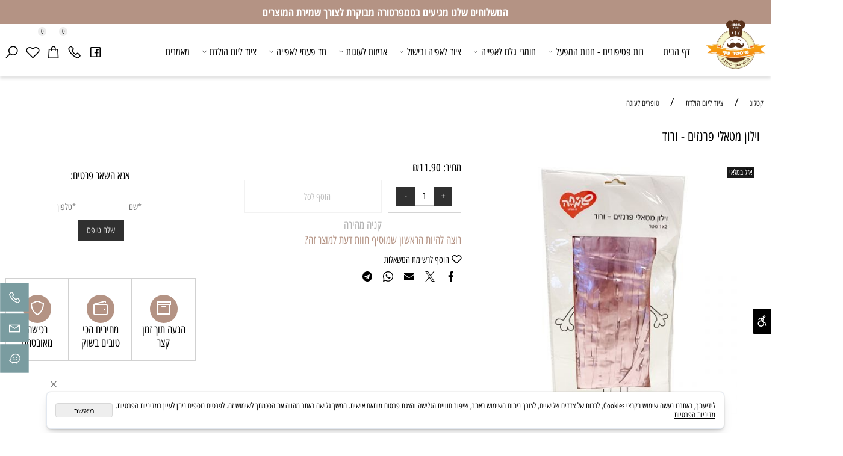

--- FILE ---
content_type: text/html
request_url: https://m-chef.com/Catalog.asp?Page=NewShowProd.asp&PRodID=2202387
body_size: 131897
content:
<!doctype html>
<html style="direction:rtl;" lang="he" >
<head>
    <meta charset="utf-8" />
    
    <meta name="viewport" content="width=device-width, initial-scale=1.0" />
    
            <meta name="theme-color" content="#2196f3">
            <title>וילון מטאלי פרנזים - ורוד</title>
            
            <meta property="og:title" content="וילון מטאלי פרנזים - ורוד" />
            <meta property="og:site_name" content="מיסטר שף - חומרי גלם וציוד לאפיה" />
            <meta property="og:url" content="https://m-chef.com/catalog.asp?page=newshowprod.asp&prodid=2202387" />
            <meta property="og:image" content="https://m-chef.com/Cat_326158_4183.jpg" />
            <meta property="og:type" content="product" />
            <base href="https://m-chef.com/">
  <script>
    (function () {
      var isMobile = window.matchMedia && window.matchMedia("(max-width: 768px)").matches;
      if (isMobile) document.documentElement.classList.add("SB_Body_Mobile_Mode");
      else document.documentElement.classList.add("SB_Body_Desktop_Mode");
    })();
  </script>

            
            <link rel="stylesheet" type="text/css" href="https://cdn.2all.co.il/web/Src/css/template97.css" media="all">
            
            <link href="DolevStyle.css?v2=995" rel="stylesheet" type="text/css" media="all" />
            <link href="https://cdn.2all.co.il/web/Src/css/SB_Fonts.css" rel="stylesheet" type="text/css" media="all" />
            
        <!--  SB_Google_Tag :  Global site tag (gtag.js) - Google Analytics -->
        <script async src="https://www.googletagmanager.com/gtag/js?id=AW-10956080279"></script>
        <script>
        window.dataLayer = window.dataLayer || [];
        function gtag() { dataLayer.push(arguments); }
        gtag('js', new Date());

         
        //gtag('config', 'AW-10956080279', {'allow_enhanced_conversions':true});
        gtag('config', 'AW-10956080279');
        
        gtag('config', 'UA-235380376-2');
        
        function gtag_report_conversion(url) {
            try{
                var callback = function () {
                    if (typeof(url) != 'undefined') {
                        //window.location = url;
                    }
                };
                gtag('event', 'conversion', {'send_to': 'AW-10956080279/O4bPCPHT19ADEJeJougo','event_callback': callback});
                // 'transaction_id': '','value': 1.0,'currency': 'ILS'
                return false;
            }
            catch (err) {console.log(err.message);}
        }
        function gtag_report_conversion_SB(name) {
            try{
                gtag('event', 'conversion', {'send_to': 'AW-10956080279/FLCVCKbqp9ADEJeJougo'});
                //,'transaction_id': '','value': 1.0,'currency': 'ILS'
                //return false;
            }catch (err) {console.log(err.message);}
        }

        


        </script>
        
        <!--  SB_Google_Tag : Facebook Pixel Code -->
        <script>
        !function (f, b, e, v, n, t, s) {
            if (f.fbq) return; n = f.fbq = function () { n.callMethod ? n.callMethod.apply(n, arguments) : n.queue.push(arguments) };
            if (!f._fbq) f._fbq = n; n.push = n; n.loaded = !0; n.version = '2.0';
            n.queue = []; t = b.createElement(e); t.async = !0;
            t.src = v; s = b.getElementsByTagName(e)[0];
            s.parentNode.insertBefore(t, s)
        } (window, document, 'script', 'https://connect.facebook.net/en_US/fbevents.js');
        fbq('init', "351326777190397");
        fbq('track', 'PageView');
        </script>
        <noscript>
            <img height="1" width="1" style="display: none" src="https://www.facebook.com/tr?id=351326777190397&ev=PageView&noscript=1" />
        </noscript>
        <!-- End Facebook Pixel Code -->
        <link rel="canonical" href="https://m-chef.com/catalog.asp?page=newshowprod.asp&prodid=2202387" />
        </head>
        
            <body  id="SB_BODY_MOBILE" class="SB_BODY SB_BODY_RTL ">
                
                    <script src="https://cdn.2all.co.il/web/Src/JavaScript/JQuery2024/jquery-3.7.1.min.js" type="text/javascript"></script>
                    <header class="SB_Mobile_Header_Cont cssSb_ContainerFullWidth">
                                                                                                                                                                                                                                                                                                                                                                                                                                                                                                                                                                                                                                                                                                                                                                                                                                                                        <div class="container Css_Mobile_Top" style="min-height: 0px;">
        <!-- SB_Content_Top -->
        
<!--Content-->

<div class="clsDnD_Container clsBG_Fullwidth SB_Elm_Active" id="SB_42015" draggable="false" style="background:#b49384;" stylew="background:#b49384;"><div class="row" style="">
            <div class="col-md-12" style="">
               <div class="SB_Text_Container InnerDnd" style="padding:8px 0 8px 0;z-index:2;" spellcheck="false" dir="rtl"><p style="text-align: center;" class=""><strong><span style="color: #ffffff;">המשלוחים שלנו מגיעים בטמפרטורה מבוקרת לצורך שמירת המוצרים</span></strong></p></div>
            </div>
        </div></div>
<!--/Content-->  



<!-- /SB_Content_Top --></div>
                                                                                                                                                                                                                                                                                                                                                                                                                                                                                                                                                                                                                                                                                                                                                                                                                                                                    </header>
                                                                                                                                                                                                                                                                                                                                                                                                                                                                                                                                                                                                                                                                                                                                                                                                                                                                    
                                                                                                                                                                                                                                                                                                                                                                                                                                                                                                                                                                                                                                                                                                                                                                                                                                                                    <nav class="SB_Mobile_Header_Menu_TopPos cssSb_ContainerFullWidth">
                                                                                                                                                                                                                                                                                                                                                                                                                                                                                                                                                                                                                                                                                                                                                                                                                                                                        <div class="container Css_Mobile_Menu"><div class="sf-ma-ul-MobileMenu-DivConteiner"><ul class="sf-ma-ul sf-ma-ul-MobileMenu"><li class="sf-ma-li sf-ma-slide0" style="float:right;"><a class="sf-menu-mobile-btn0 sf-MA-OpenMenu" href="#" title="Menu" aria-label="Menu" onclick="javascript:return(false);"><span class="sf-ma-li-Icon las la-bars" ></span></a></li><li class="sf-ma-li sf-MA-Search" style="float:right;"><a href="#" title="חפש" aria-label="חפש" onclick="javascript:return(false);"><span class="sf-ma-li-Icon las la-search" ></span></a></li><li class="sf-ma-li sf-MA-Logo" style="margin-left: auto; margin-right: auto; display:inline-block;"><a href="\" title="Website logo" aria-label="Website logo" ><img src="326158_2019.png" alt="Website logo"></a></li><li class="sf-ma-li sf-MA-Shopping" style="float:left;"><a href="#" onclick="javascript:return(false);" title="Cart" aria-label="Cart" ><div class="clsCat_Basket_Count">0</div><span class="sf-ma-li-Icon las la-shopping-bag" ></span></a></li><li class="sf-ma-li sf-MA-WishList" style="float:left;"><a href="#" onclick="javascript:return(false);" title="Wishlist" aria-label="Wishlist" ><div class="clsCat_WishList_Count">0</div><span class="sf-ma-li-Icon lar la-heart" ></span></a><div class="sf-MA-WishList-div"></div></li></ul><div class="clsCatalogSearch sf-MA-Search-div"><input class="clsCatalogSearch_Txt" type="text" title="חפש" aria-label="חפש" placeholder="חפש" role="searchbox"><span class="clsCatalogSearch_Clear"><svg xmlns="http://www.w3.org/2000/svg" viewBox="0 0 32 32"><path d="M 7.21875 5.78125 L 5.78125 7.21875 L 14.5625 16 L 5.78125 24.78125 L 7.21875 26.21875 L 16 17.4375 L 24.78125 26.21875 L 26.21875 24.78125 L 17.4375 16 L 26.21875 7.21875 L 24.78125 5.78125 L 16 14.5625 Z"/></svg></span><span class="clsCatalogSearch_Icon"><svg xmlns="http://www.w3.org/2000/svg" viewBox="0 0 32 32"><path d="M 19 3 C 13.488281 3 9 7.488281 9 13 C 9 15.394531 9.839844 17.589844 11.25 19.3125 L 3.28125 27.28125 L 4.71875 28.71875 L 12.6875 20.75 C 14.410156 22.160156 16.605469 23 19 23 C 24.511719 23 29 18.511719 29 13 C 29 7.488281 24.511719 3 19 3 Z M 19 5 C 23.429688 5 27 8.570313 27 13 C 27 17.429688 23.429688 21 19 21 C 14.570313 21 11 17.429688 11 13 C 11 8.570313 14.570313 5 19 5 Z"/></svg></span></div></div><div id="SB_Menu_2233" class="cls_div_menu_h"><UL class="sf-menu sf-js-disable sf-menu-rtl  sf-h-2 " id="DDMenuTop"><li class="sf-ma-li sf-MA-Logo" style="float:right;"><a href="https://m-chef.com/" title="ציוד לאפייה" aria-label="ציוד לאפייה" ><img src="326158_8246.webp" alt="ציוד לאפייה"></a></li><li class="sf-ma-li sf-MA-Search  sf-MA-Search-For_desktop" style="float:left;" aria-label="חפש"><a href="#" onclick="javascript:return(false);" title="חפש" ><span class="sf-ma-li-Icon las la-search" ></span></a><div class="clsCatalogSearch sf-MA-Search-div"><input class="clsCatalogSearch_Txt" type="text" title="חפש" aria-label="חפש" placeholder="חפש" role="searchbox"><span class="clsCatalogSearch_Clear"><svg xmlns="http://www.w3.org/2000/svg" viewBox="0 0 32 32"><path d="M 7.21875 5.78125 L 5.78125 7.21875 L 14.5625 16 L 5.78125 24.78125 L 7.21875 26.21875 L 16 17.4375 L 24.78125 26.21875 L 26.21875 24.78125 L 17.4375 16 L 26.21875 7.21875 L 24.78125 5.78125 L 16 14.5625 Z"/></svg></span><span class="clsCatalogSearch_Icon"><svg xmlns="http://www.w3.org/2000/svg" viewBox="0 0 32 32"><path d="M 19 3 C 13.488281 3 9 7.488281 9 13 C 9 15.394531 9.839844 17.589844 11.25 19.3125 L 3.28125 27.28125 L 4.71875 28.71875 L 12.6875 20.75 C 14.410156 22.160156 16.605469 23 19 23 C 24.511719 23 29 18.511719 29 13 C 29 7.488281 24.511719 3 19 3 Z M 19 5 C 23.429688 5 27 8.570313 27 13 C 27 17.429688 23.429688 21 19 21 C 14.570313 21 11 17.429688 11 13 C 11 8.570313 14.570313 5 19 5 Z"/></svg></span></div></li><li class="sf-ma-li sf-MA-WishList" style="float:left;"><a href="#" onclick="javascript:return(false);" title="Wishlist" aria-label="Wishlist" ><div class="clsCat_WishList_Count">0</div><span class="sf-ma-li-Icon lar la-heart" ></span></a><div class="sf-MA-WishList-div"></div></li><li class="sf-ma-li sf-MA-Shopping" style="float:left;"><a href="#" onclick="javascript:return(false);" title="Cart" aria-label="Cart" ><div class="clsCat_Basket_Count">0</div><span class="sf-ma-li-Icon las la-shopping-bag" ></span></a></li><li class="sf-ma-li sf-MA-Phone" style="float:left;"><a href="tel:04-9886818" title="Phone" aria-label="Phone" num="04-9886818"><span class="sf-ma-li-Icon las la-phone" ></span></a></li><li class="sf-ma-li sf-MA-Facebook" style="float:left;"><a href="https://www.facebook.com/misterChef.israel/" target="_blank" title="Facebook" aria-label="פייסבוק"><span class="sf-ma-li-Icon lab la-facebook-square" ></span></a></li><LI id="LI_H_189827"><a href="https://m-chef.com/" target="_self" id="LI_A_189827" class="sf-a">דף הבית</a></LI><LI id="LI_H_154637"><a href="https://m-chef.com/רות-פטיפורים-חנות-המפעל" target="_self" id="LI_A_154637" class="sf-a">רות פטיפורים - חנות המפעל</a><UL isFirstUL="1"><LI id="LI_H_155048"><a href="https://m-chef.com/חומרי-גלם-בסיטונאות" target="_self" class="sf-a">אריזות גדולות</a></LI><LI id="LI_H_154639"><a href="https://m-chef.com/טארטלטים-ובסיסי-פאי" target="_self" id="LI_A_154639" class="sf-a">טארטלטים ובסיסי פאי </a></LI><LI id="LI_H_154640"><a href="https://m-chef.com/בסיסי-מקרון-למילוי" target="_self" id="LI_A_154640" class="sf-a">בסיסי מקרון למילוי</a></LI><LI id="LI_H_154641"><a href="https://m-chef.com/עוגיות-מרנג-נשיקות" target="_self" id="LI_A_154641" class="sf-a">עוגיות מרנג (נשיקות)</a></LI><LI id="LI_H_154988"><a href="https://m-chef.com/פבלובה-למילוי" target="_self" id="LI_A_154988" class="sf-a">פבלובה למילוי</a></LI><LI id="LI_H_154989"><a href="https://m-chef.com/כוסיות-שוקולד-למילוי" target="_self" id="LI_A_154989" class="sf-a">כוסיות שוקולד למילוי</a></LI><LI id="LI_H_154985"><a href="https://m-chef.com/פחזניות-קראמבל-למילוי" target="_self" id="LI_A_154985" class="sf-a">פחזניות קראמבל / אקלרים למילוי</a></LI><LI id="LI_H_154990"><a href="https://m-chef.com/קישוטי-שוקולד-לאפייה" target="_self" id="LI_A_154990" class="sf-a">קישוטי שוקולד</a></LI><LI id="LI_H_154982"><a href="https://m-chef.com/מקרונים-ממולאים" target="_self" id="LI_A_154982" class="sf-a">מקרונים ממולאים</a></LI><LI id="LI_H_154987"><a href="https://m-chef.com/וופל-בלגי-וגליליות-למילוי" target="_self" id="LI_A_154987" class="sf-a">גליליות למילוי</a></LI><LI id="LI_H_189884"><a href="https://m-chef.com/וופל-בלגי-מוכן" target="_self" id="LI_A_189884" class="sf-a">וופל בלגי מוכן</a></LI><LI id="LI_H_272028"><a href="https://m-chef.com/catalog.asp?t1=3&t2=12" target="_self" id="LI_A_272028" class="sf-a">כדורי שוקולד</a></LI><LI id="LI_H_304828"><a href="https://m-chef.com/catalog.asp?t1=3&t2=13" target="_self" id="LI_A_304828" class="sf-a">כוסות קינוחים</a></LI></UL></LI><LI id="LI_H_87277"><a href="https://m-chef.com/חומרי-גלם-לאפייה" target="_self" id="LI_A_87277" class="sf-a">חומרי גלם לאפייה </a><UL isFirstUL="0"><LI id="LI_H_87278"><a href="https://m-chef.com/חומרי-גלם-לאפייה-בסיטונאות" target="_self" class="sf-a">חומרי גלם לאפייה בסיטונאות</a></LI><LI id="LI_H_87285"><a href="https://m-chef.com/חומרי-גלם-לאפייה-2" target="_self" id="LI_A_87285" class="sf-a">חומרי גלם לאפייה</a></LI><LI id="LI_H_87294"><a href="https://m-chef.com/צבעי-מאכל-לעוגות" target="_self" id="LI_A_87294" class="sf-a">צבעי מאכל לעוגות</a></LI><LI id="LI_H_159803"><a href="https://m-chef.com/תמציות-טעם" target="_self" id="LI_A_159803" class="sf-a">תמציות טעם</a></LI><LI id="LI_H_217475"><a href="https://m-chef.com/שוקולד" target="_self" id="LI_A_217475" class="sf-a">שוקולד</a><UL isFirstUL="0"><LI id="LI_H_87293"><a href="https://m-chef.com/שוקולד-לאפייה" target="_self" class="sf-a">כל השוקולדים</a></LI><LI id="LI_H_217478"><a href="https://m-chef.com/שוקולד-חלב" target="_self" id="LI_A_217478" class="sf-a">שוקולד חלב</a></LI><LI id="LI_H_217477"><a href="https://m-chef.com/שוקולד-מריר" target="_self" id="LI_A_217477" class="sf-a">שוקולד מריר</a></LI><LI id="LI_H_217476"><a href="https://m-chef.com/שוקולד-לבן" target="_self" id="LI_A_217476" class="sf-a">שוקולד לבן</a></LI></UL></LI><LI id="LI_H_87283"><a href="https://m-chef.com/קישוטים-מבצק-סוכר" target="_self" id="LI_A_87283" class="sf-a">קישוטים מבצק סוכר</a></LI><LI id="LI_H_159042"><a href="https://m-chef.com/בצק-סוכר-לאפייה" target="_self" id="LI_A_159042" class="sf-a">בצק סוכר לאפייה</a></LI><LI id="LI_H_154897"><a href="https://m-chef.com/קישוטי-עוגה-אכילים" target="_self" id="LI_A_154897" class="sf-a">קישוטי עוגה אכילים</a></LI><LI id="LI_H_157562"><a href="https://m-chef.com/קישוטי-שוקולד" target="_self" id="LI_A_157562" class="sf-a">קישוטי שוקולד</a></LI><LI id="LI_H_156386"><a href="https://m-chef.com/מחיות-ופירות-קפואים" target="_self" id="LI_A_156386" class="sf-a">מחיות ופירות קפואים</a></LI><LI id="LI_H_213363"><a href="https://m-chef.com/ממרחים-לאפייה" target="_self" id="LI_A_213363" class="sf-a">ממרחים לאפייה</a></LI></UL></LI><LI id="LI_H_154992"><a href="https://m-chef.com/ציוד-לאפיה-ובישול" target="_self" id="LI_A_154992" class="sf-a">ציוד לאפיה ובישול</a><UL isFirstUL="0"><LI id="LI_H_155147"><a href="https://m-chef.com/אביזרי-אפייה" target="_self" class="sf-a">ציוד עזר לאפייה</a></LI><LI id="LI_H_155146"><a href="https://m-chef.com/צנטרים-ושקיות-זילוף" target="_self" id="LI_A_155146" class="sf-a">צנטרים ושקיות זילוף</a></LI><LI id="LI_H_155145"><a href="https://m-chef.com/תבניות-לאפייה" target="_self" id="LI_A_155145" class="sf-a">תבניות לאפייה</a></LI><LI id="LI_H_155144"><a href="https://m-chef.com/רינגים-לאפייה" target="_self" id="LI_A_155144" class="sf-a">רינגים לאפייה</a></LI><LI id="LI_H_155148"><a href="https://m-chef.com/תבניות-סיליקון-ומשטחים" target="_self" id="LI_A_155148" class="sf-a">תבניות סיליקון ומשטחים</a></LI></UL></LI><LI id="LI_H_155046"><a href="https://m-chef.com/אריזות-לעוגות" target="_self" id="LI_A_155046" class="sf-a">אריזות לעוגות</a><UL isFirstUL="0"><LI id="LI_H_157251"><a href="https://m-chef.com/אריזות-צלופן-לעוגות" target="_self" class="sf-a">אריזות צלופן לעוגות</a></LI><LI id="LI_H_155047"><a href="https://m-chef.com/אריזות-קרטון-ומכסה-שקוף-לעוגות-ועוגיות" target="_self" id="LI_A_155047" class="sf-a">אריזות קרטון לעוגות</a></LI><LI id="LI_H_155141"><a href="https://m-chef.com/תבניות-אלומיניום-לאפייה" target="_self" id="LI_A_155141" class="sf-a">תבניות אלומיניום לאפייה</a></LI><LI id="LI_H_155143"><a href="https://m-chef.com/טפטים-לעוגה" target="_self" id="LI_A_155143" class="sf-a">טפטים לעוגה</a></LI></UL></LI><LI id="LI_H_189809"><a href="" target="_self" id="LI_A_189809" class="sf-a">חד פעמי לאפייה</a><UL isFirstUL="0"><LI id="LI_H_155138"><a href="https://m-chef.com/קלקרים-לעוגות" target="_self" class="sf-a">קלקרים לעוגות</a></LI><LI id="LI_H_155139"><a href="https://m-chef.com/תחתיות-לעוגה" target="_self" id="LI_A_155139" class="sf-a">תחתיות לעוגה</a></LI><LI id="LI_H_155140"><a href="https://m-chef.com/תבניות-חד-פעמיות-לאפייה" target="_self" id="LI_A_155140" class="sf-a">תבניות חד פעמיות לאפייה</a></LI><LI id="LI_H_155142"><a href="https://m-chef.com/כוסות-קינוחים-וצנצנות" target="_self" id="LI_A_155142" class="sf-a">כוסות קינוחים וצנצנות</a></LI><LI id="LI_H_189810"><a href="https://m-chef.com/מנגטים-לאפייה" target="_self" id="LI_A_189810" class="sf-a">מנג'טים לאפייה</a></LI></UL></LI><LI id="LI_H_155127"><a href="https://m-chef.com/ציוד-ליום-הולדת" target="_self" id="LI_A_155127" class="sf-a">ציוד ליום הולדת</a><UL isFirstUL="0"><LI id="LI_H_155128"><a href="https://m-chef.com/ציוד-ליום-הולדת/בלונים" target="_self" class="sf-a">בלונים</a></LI><LI id="LI_H_155130"><a href="https://m-chef.com/ציוד-ליום-הולדת/טופרים-לעוגה" target="_self" id="LI_A_155130" class="sf-a">טופרים לעוגה</a></LI><LI id="LI_H_155131"><a href="https://m-chef.com/ציוד-ליום-הולדת/נרות-יום-הולדת" target="_self" id="LI_A_155131" class="sf-a">נרות יום הולדת</a></LI><LI id="LI_H_155132"><a href="https://m-chef.com/מוצרי-יום-הולדת" target="_self" id="LI_A_155132" class="sf-a">מוצרי יום הולדת</a></LI></UL></LI><LI id="LI_H_211385"><a href="https://m-chef.com/מאמרים" target="_self" id="LI_A_211385" class="sf-a">מאמרים</a></LI></UL></div></div>
                                                                                                                                                                                                                                                                                                                                                                                                                                                                                                                                                                                                                                                                                                                                                                                                                                                                    </nav>
                                                                                                                                                                                                                                                                                                                                                                                                                                                                                                                                                                                                                                                                                                                                                                                                                                                                    
                                                                                                                                                                                                                                                                                                                                                                                                                                                                                                                                                                                                                                                                                                                                                                                                                                                                    <!--[if lt IE 9]><style type="text/css">.container{width:1400px;}</style><![endif]-->
                                                                                                                                                                                                                                                                                                                                                                                                                                                                                                                                                                                                                                                                                                                                                                                                                                                                    <style>
                                                                                                                                                                                                                                                                                                                                                                                                                                                                                                                                                                                                                                                                                                                                                                                                                                                                        .Css_Mobile_Top, .Css_Mobile_Header2, .SB_Mobile_Menu_Container, .cls_SB_RMenu, .Css_Mobile_PageContent, .SB_Mobile_LMenu_Container, .Css_Mobile_Footer {
                                                                                                                                                                                                                                                                                                                                                                                                                                                                                                                                                                                                                                                                                                                                                                                                                                                                            position: relative;
                                                                                                                                                                                                                                                                                                                                                                                                                                                                                                                                                                                                                                                                                                                                                                                                                                                                        }

                                                                                                                                                                                                                                                                                                                                                                                                                                                                                                                                                                                                                                                                                                                                                                                                                                                                        @media (min-width: 768px) and (max-width:1400px) {
                                                                                                                                                                                                                                                                                                                                                                                                                                                                                                                                                                                                                                                                                                                                                                                                                                                                            HTML {
                                                                                                                                                                                                                                                                                                                                                                                                                                                                                                                                                                                                                                                                                                                                                                                                                                                                                width: 1400px !important;
                                                                                                                                                                                                                                                                                                                                                                                                                                                                                                                                                                                                                                                                                                                                                                                                                                                                            }
                                                                                                                                                                                                                                                                                                                                                                                                                                                                                                                                                                                                                                                                                                                                                                                                                                                                        }

                                                                                                                                                                                                                                                                                                                                                                                                                                                                                                                                                                                                                                                                                                                                                                                                                                                                        @media (max-width:1400px) {
                                                                                                                                                                                                                                                                                                                                                                                                                                                                                                                                                                                                                                                                                                                                                                                                                                                                            .clsBG_Fullwidth {
                                                                                                                                                                                                                                                                                                                                                                                                                                                                                                                                                                                                                                                                                                                                                                                                                                                                                width: 100% !important;
                                                                                                                                                                                                                                                                                                                                                                                                                                                                                                                                                                                                                                                                                                                                                                                                                                                                                margin-left: auto !important;
                                                                                                                                                                                                                                                                                                                                                                                                                                                                                                                                                                                                                                                                                                                                                                                                                                                                                margin-right: auto !important;
                                                                                                                                                                                                                                                                                                                                                                                                                                                                                                                                                                                                                                                                                                                                                                                                                                                                            }
                                                                                                                                                                                                                                                                                                                                                                                                                                                                                                                                                                                                                                                                                                                                                                                                                                                                        }

                                                                                                                                                                                                                                                                                                                                                                                                                                                                                                                                                                                                                                                                                                                                                                                                                                                                        @media (min-width: 768px) {
                                                                                                                                                                                                                                                                                                                                                                                                                                                                                                                                                                                                                                                                                                                                                                                                                                                                            .container:not(Css_Mobile_Top) {
                                                                                                                                                                                                                                                                                                                                                                                                                                                                                                                                                                                                                                                                                                                                                                                                                                                                                width: 1400px;
                                                                                                                                                                                                                                                                                                                                                                                                                                                                                                                                                                                                                                                                                                                                                                                                                                                                            }
                                                                                                                                                                                                                                                                                                                                                                                                                                                                                                                                                                                                                                                                                                                                                                                                                                                                        }

                                                                                                                                                                                                                                                                                                                                                                                                                                                                                                                                                                                                                                                                                                                                                                                                                                                                        .SB_Mobile_Menu_Container {
                                                                                                                                                                                                                                                                                                                                                                                                                                                                                                                                                                                                                                                                                                                                                                                                                                                                            width: 0px;
                                                                                                                                                                                                                                                                                                                                                                                                                                                                                                                                                                                                                                                                                                                                                                                                                                                                            min-height: 0px;
                                                                                                                                                                                                                                                                                                                                                                                                                                                                                                                                                                                                                                                                                                                                                                                                                                                                        }

                                                                                                                                                                                                                                                                                                                                                                                                                                                                                                                                                                                                                                                                                                                                                                                                                                                                        .Css_Mobile_PageContent {
                                                                                                                                                                                                                                                                                                                                                                                                                                                                                                                                                                                                                                                                                                                                                                                                                                                                            width: 1400px;
                                                                                                                                                                                                                                                                                                                                                                                                                                                                                                                                                                                                                                                                                                                                                                                                                                                                            min-height: 0px;
                                                                                                                                                                                                                                                                                                                                                                                                                                                                                                                                                                                                                                                                                                                                                                                                                                                                        }

                                                                                                                                                                                                                                                                                                                                                                                                                                                                                                                                                                                                                                                                                                                                                                                                                                                                        .SB_Mobile_LMenu_Container {
                                                                                                                                                                                                                                                                                                                                                                                                                                                                                                                                                                                                                                                                                                                                                                                                                                                                            width: 0px;
                                                                                                                                                                                                                                                                                                                                                                                                                                                                                                                                                                                                                                                                                                                                                                                                                                                                            min-height: 0px;
                                                                                                                                                                                                                                                                                                                                                                                                                                                                                                                                                                                                                                                                                                                                                                                                                                                                        }

                                                                                                                                                                                                                                                                                                                                                                                                                                                                                                                                                                                                                                                                                                                                                                                                                                                                        .clsSBPageWidth {
                                                                                                                                                                                                                                                                                                                                                                                                                                                                                                                                                                                                                                                                                                                                                                                                                                                                            max-width: 1400px !important;
                                                                                                                                                                                                                                                                                                                                                                                                                                                                                                                                                                                                                                                                                                                                                                                                                                                                            margin: 0px auto;
                                                                                                                                                                                                                                                                                                                                                                                                                                                                                                                                                                                                                                                                                                                                                                                                                                                                        }
                                                                                                                                                                                                                                                                                                                                                                                                                                                                                                                                                                                                                                                                                                                                                                                                                                                                    </style>
                                                                                                                                                                                                                                                                                                                                                                                                                                                                                                                                                                                                                                                                                                                                                                                                                                                                    <style> .SB_Mobile_Menu_Container,.Css_Mobile_PageContent,.SB_Mobile_LMenu_Container {float:right;}  </style>
                                                                                                                                                                                                                                                                                                                                                                                                                                                                                                                                                                                                                                                                                                                                                                                                                                                                    <div class="SB_Mobile_Page_Container cssSb_ContainerFullWidth">
                                                                                                                                                                                                                                                                                                                                                                                                                                                                                                                                                                                                                                                                                                                                                                                                                                                                        <div class="container SB_Mobile_Page_Container_Table">
                                                                                                                                                                                                                                                                                                                                                                                                                                                                                                                                                                                                                                                                                                                                                                                                                                                                            <div class="row SB_Row_PageContent">
                                                                                                                                                                                                                                                                                                                                                                                                                                                                                                                                                                                                                                                                                                                                                                                                                                                                                
                                                                                                                                                                                                                                                                                                                                                                                                                                                                                                                                                                                                                                                                                                                                                                                                                                                                                <main class="Css_Mobile_PageContent col-md" tabindex="0">
                                                                                                                                                                                                                                                                                                                                                                                                                                                                                                                                                                                                                                                                                                                                                                                                                                                                                    
                                                                                                                                                                                                                                                                                                                                                                                                                                                                                                                                                                                                                                                                                                                                                                                                                                                                                    <!-- SB_Content_Page -->
                                                                                                                                                                                                                                                                                                                                                                                                                                                                                                                                                                                                                                                                                                                                                                                                                                                                                    <!-- step 4 -->
                                                                                                                                                                                                                                                                                                                                                                                                                                                                                                                                                                                                                                                                                                                                                                                                                                                                                                                                                                            
<!--Content--><div class="clsDnD_Container SB_Elm_Active"><div class="row"><div class="col-md-12"></div></div></div><!--/Content-->
<!-- SB_Catalog_Description --><!-- /SB_Catalog_Description -->
<!-- SB_Content_Catalog_Top --><!--Content--><!--/Content--><!-- /SB_Content_Catalog_Top -->
    <script type="text/javascript">
        var j_GCat_IsInventoryManage = '1';
        var j_GCat_IsNoInventoryHideOrderBtn = '1';
        var j_LangOutOfStock = 'אזל במלאי';
        var j_LangYouMustChoose = 'עליך לבחור';
        var j_LangYouMustFillInText = 'עליך למלא מלל ב';
        var j_GCat_Is_FB_Pixel = '1';
        var j_GCat_Is_Google_AdWords = '1';
        var j_GCat_Google_AdWords_TRACKING_ID = 'AW-10956080279';
        var j_GCat_T1 = '0';
        var j_GCat_T2 = '0';
        var j_GCat_PicID = '2202387';
        var j_GCat_Is_Cash_Specials = '0';
		var j_GsbLang = '0';
        var j_LangAddToWishlist = 'הוסף לרשימת המשאלות';

        //Assaf 10022025 
        var j_LangAddToCartTitle = "הוסף לסל";
        var j_LangQuickViewTitle = "צפייה מהירה";
        var j_LangAddToFavoritesTitle = "הוספה למועדפים";

		//Ruth 02062022
        var j_GCat_CurrencyExchangeRateShekel = '0';
        var j_GCat_CurrencyExchangeRateDollar = '0';
        var j_GCat_CurrencyExchangeRateEuro = '0';
        var j_GCat_CurrencyExchangeRateRuble = '0';
        var j_GCat_Money = '1';
       // var LocGCat_IsShoppingCartInPage = "1";
        // var LocGCat_IsAddToBasketOnSearch = "0"; 


    </script>   
    
    <div>
        
			<ol itemscope itemtype="https://schema.org/BreadcrumbList" class="SB_breadcrumb">
			<li itemprop="itemListElement" itemscope itemtype="https://schema.org/ListItem"><a itemscope itemtype="https://schema.org/Thing" itemprop="item" itemid="https://m-chef.com/" href="https://m-chef.com/"><span itemprop="name">קטלוג</span></a>
            <meta itemprop="position" content="1" /></li>
            
			<li aria-hidden="true">/</li>
			<li itemprop="itemListElement" itemscope itemtype="https://schema.org/ListItem"><a itemscope itemtype="https://schema.org/Thing" itemprop="item" itemid="https://m-chef.com/ציוד-ליום-הולדת" href="https://m-chef.com/ציוד-ליום-הולדת"><span itemprop="name">ציוד ליום הולדת</span></a>
            <meta itemprop="position" content="2"/></li>
			
				<li aria-hidden="true">/</li>
				<li itemprop="itemListElement" itemscope itemtype="https://schema.org/ListItem"><a itemscope itemtype="https://schema.org/Thing" itemprop="item" itemid="https://m-chef.com/ציוד-ליום-הולדת/טופרים-לעוגה" href="https://m-chef.com/ציוד-ליום-הולדת/טופרים-לעוגה"><span itemprop="name">טופרים לעוגה</span></a>
                <meta itemprop="position" content="3"/></li>            
            </ol>
    </div>
    <link rel="stylesheet" href="https://cdn.2all.co.il/web/Src/GalleryJS/Gallery5/css/lightbox.css" type="text/css" />
<script type="text/javascript" src="https://cdn.2all.co.il/web/Src/GalleryJS/Gallery5/js/lightbox.js"></script>
<script type="text/javascript"> var jsProductExtraPropertiesInventory_2202387 =[];</script>
<script type="text/javascript">    
    function funcSB_Google_AdWords_ViewContent(Loc_content_name, Loc_content_ids, Loc_value, Loc_currency, Loc_Google_AdWords_TRACKING_ID) {
        //alert('view_item')
        try {
            gtag('event', 'view_item', {
                // 'send_to': Loc_Google_AdWords_TRACKING_ID,
                'value': Loc_value,
                'currency': Loc_currency,
                'transaction_id': '',
                'items': [{ 'id': Loc_content_ids, 'name': Loc_content_name }]
            });
        }
        catch (err) {
            console.log(err.message);
        }
    }

    function funcSB_FB_Pixel_ViewContent(Loc_content_name, Loc_content_ids, Loc_value, Loc_currency) {
        var arrPicID
        arrPicID = Loc_content_ids.split(',');

        try {
            fbq('track', 'ViewContent', {
                content_name: Loc_content_name, // 'Really Fast Running Shoes',         
                content_ids: arrPicID, // ['1234'],
                content_type: 'product',
                value: Loc_value,  //0.50
                currency: Loc_currency // 'USD'
            });
        }
        catch (err) {
            console.log(err.message);
        }
    }

    function funcSB_TikTok_Pixel_ViewContent(Loc_content_name, Loc_content_ids, Loc_value, Loc_currency) { // tamir 04062024
        var arrPicID
        arrPicID = Loc_content_ids.split(',');

        try {
            ttq.track('ViewContent', {
                "contents": [
                    {
                        "content_id": Loc_content_ids, // string. ID of the product. Example: "1077218".
                        "content_type": 'product', // string. Either product or product_group.
                        "content_name": Loc_content_name // string. The name of the page or product. Example: "shirt".
                    }
                ],
                "value": Loc_value, // number. Value of the order or items sold. Example: 100.
                "currency": Loc_currency // string. The 4217 currency code. Example: "USD".
            });
        }
        catch (err) {
            console.log(err.message);
        }
    }

    //ruth 04132021
    function funcSB_GCat_Is_Flashy_ViewContent(Loc_content_ids) {

        try {
            var arrPicID
            arrPicID = Loc_content_ids.split(',');

            flashy('ViewContent', {
                'content_ids': arrPicID
            });

        } catch (err) {
            console.log(err.message);
        }
    }

    $(document).ready(function () {
        
            funcSB_FB_Pixel_ViewContent('וילון מטאלי פרנזים - ורוד', '2202387', '11.9', 'ILS');
        
            funcSB_Google_AdWords_ViewContent('וילון מטאלי פרנזים - ורוד', '2202387', '11.9', 'ILS', 'AW-10956080279');
        
        });
</script>

<div id="div_FrmCatalog_9">
<div 
        target="frmShoppingCart" action="catalog.asp?page=NewShoping.asp&Action=ADD&IsCatalogAjax=1" iscatalogajax="1"
         method="post" id="FrmCatalog" name="FrmCatalog" class="cssFrmCatalog cssFrmCatalog_ProductPage clsSB_Product_Form clsSB_Product_OutOfStock" style="padding: 0px; margin: 0px; display: inline;">
        <span itemscope itemtype="https://schema.org/Product">
            
            <input type="hidden" id="PicID" name="PicID" value="2202387" />
            <input type="hidden" id="Price" name="Price"  value="11.90" />
            <input type="hidden" id="Special" name="Special" value="0" />
            <input type="hidden" id="money" name="money" value="₪" />
            <input type="hidden" id="PicD" name="PicD" value="וילון מטאלי פרנזים - ורוד" />
            <input type="hidden" id="MaxQuantityPerOrder" name="MaxQuantityPerOrder" value="0" />
            <input type="hidden" id="IsShowQuickBuyButton" name="IsShowQuickBuyButton" value="0" />
            <input type="hidden" id="IsDedicatedUrlForEachProductVariation" name="IsDedicatedUrlForEachProductVariation" value="0" />

            
            <meta itemprop="url" content="https://m-chef.com/catalog.asp?page=newshowprod.asp&prodid=2202387" />
            
            <span itemprop="offers" itemscope itemtype="https://schema.org/Offer">
                <meta itemprop="price" content="11.9" />
                <meta itemprop="priceCurrency" content="ILS" />

                
                <meta itemprop="availability" content="https://schema.org/OutOfStock" />
                
                <meta itemprop="priceValidUntil" content="01/02/2028 02:32:48" />
                <meta itemprop="itemCondition" content="https://schema.org/NewCondition" />
                
            </span>


            <div class="CssCatProductAdjusted_product"><div class="CssCatProductAdjusted_top"><h1 class="CssCatProductAdjusted_header"><span itemprop="name">וילון מטאלי פרנזים - ורוד</span></h1></div><div id="CssCatProductAdjusted_PicturesArea" class="CssCatProductAdjusted_FloatRight"><div class="CssCatProductAdjusted_BigPic"><div class="CssCatProductAdjusted_status cls_div_UnionWebArraySalesIconImagesAndTags"></div> <span class="CssCatalogAdjusted_SalesIconOutOfStock" tabindex="0">אזל במלאי</span> <a href="Cat_326158_4183.jpg" itemprop="image" rel="lightbox[roadtrip]" class="CatIMG_PictureBig_Clean_Link"><img src="Cat_326158_4183.jpg" class="CatIMG_PictureBig_Clean" alt="וילון מטאלי פרנזים - ורוד" orig_big_src="Cat_326158_4183.jpg"><div id="CatIMG_PictureBig_Clean_Desc"></div></a></div><div class="CssCatProductAdjusted_MorePics"></div></div><div id="CssCatProductAdjusted_TextArea" class="CssCatProductAdjusted_FloatRight"><div class="CssCatProductAdjusted_PicDesc"><span itemprop="description"><!-- SB_Content_ProductDescription_Short --><!--Content--><!--/Content--><!-- /SB_Content_ProductDescription_Short --></span></div><div class="CssCatProductAdjusted_FilterProperties"></div><div class="CssCatProductAdjusted_Makat">  </div><div class="CssCatProductAdjusted_Delivery"> <span class="CAT_Shipping_0" style="display:none;">0</span>  </div><div class="CssCatProductAdjusted_Inventory"><span class="CssCatProductAdjusted_Inventory_NoItmes">אין במלאי</span></div><div class="CssCatProductAdjusted_InventoryDesc"></div><span class="CssCatProductAdjusted_MeasureUnits"></span><div class="CssCatProductAdjusted_Price_Container"><div class="CssCatProductAdjusted_Price"><span tabindex="0" class="CAT_Text">מחיר: </span>  <span tabindex="0" class="CAT_Currency">₪</span><span tabindex="0" class="CAT_Values">11.90</span>  <span class="CAT_Text2 CssCatProductAdjusted_PriceSpecialDescription" tabindex="0"> </span></div><div class="CssCatProductAdjusted_PriceSpecial">    </div></div><div class="CssCatProductAdjusted_QuantityMeasureUnits"><span class="CssCatProductAdjusted_Quantity"><input type="button" value="+" class="BasketInputBoxUp" onclick="javascript:funcCatalogChangeQuantity('#Count2202387','1',1,0)"><input dir="ltr" type="text" id="Count2202387" name="Count" value="1" class="BasketInputBox clsCatProductCount" maxQuantity="0" IsInventoryManage="1"  PhaseCounter="1" DefaultCount="1" maxlength="5" MaxQuantityPerOrder="0"  aria-label="כמות לרכישה" /><input type="button" class="BasketInputBoxDown"  onclick="javascript:funcCatalogChangeQuantity('#Count2202387','-1',1,0)" value="-"></span></div><div class="CssCatProductAdjusted_AddToBasket"><div id="BtnAddToBasket_Anchor" onclick="return false;" title="אזל במלאי" name="BtnAddToBasket_Anchor" class="CSS_BtnAddToBasket_Anchor CSS_BtnAddToBasket_OutOfStock" ><span class="CAT_BtnAddToBasket_Anchor_Text">הוסף לסל</span><span class="CAT_BtnAddToBasket_Anchor_Icon" style="position: relative;"></span></div><div id="BtnAddToBasket_Anchor_BuyNow" onclick="return false;" title="אזל במלאי" name="BtnAddToBasket_Anchor_BuyNow" class="CSS_BtnAddToBasket_Anchor_BuyNow CSS_BtnAddToBasket_OutOfStock" ><span class="CAT_BtnAddToBasket_Anchor_BuyNow_Text">קניה מהירה</span><span class="CAT_BtnAddToBasket_Anchor_BuyNow_Icon" style="position: relative;"></span></div></div><div class="CssCatProductDescription_Tabs_Bottom"><div class="SB_Cat_Tabs tab-pane" RowID="0"></div></div><div class="CssCatProductAdjusted_Rating row"><a class="clsRatingMsgContLinkFromProduct" href="#" style="cursor: pointer;">רוצה להיות הראשון שמוסיף חוות דעת למוצר זה?</a></div>  <div id="div_CatProductAdjusted_SocialNetworks" class="CssCatProductAdjusted_SocialNetworks"><a class="clsProductSocial_fb clsProductSocial_a" href="https://www.facebook.com/sharer/sharer.php?u=https%3A%2F%2Fm%2Dchef%2Ecom%2FCatalog%2Easp%3FPage%3DNewShowProd%2Easp%26PRodID%3D2202387" rel="nofollow" target="_blank"><svg id="clsSocialIcon-Facebook" enable-background="new 0 0 512 512" viewBox="0 0 512 512" xmlns="http://www.w3.org/2000/svg"><g><path d="m191.844 511.5v-223.125h-68.313v-100.375h69.875v-83.063s3.188-104.625 92.813-105.438h99.75v98.501h-61.875s-26.125 0-26.125 29.438v62.313h89.5l-10.75 100.313h-77.188v221.436z"/></g></svg></a><a class="clsProductSocial_twitter clsProductSocial_a" href="https://x.com/share?url=%D7%95%D7%99%D7%9C%D7%95%D7%9F+%D7%9E%D7%98%D7%90%D7%9C%D7%99+%D7%A4%D7%A8%D7%A0%D7%96%D7%99%D7%9D+%2D+%D7%95%D7%A8%D7%95%D7%93%20https%3A%2F%2Fm%2Dchef%2Ecom%2FCatalog%2Easp%3FPage%3DNewShowProd%2Easp%26PRodID%3D2202387" rel="nofollow" target="_blank"><svg id="clsSocialIcon-X" enable-background="new 0 0 1226.37 1226.37" viewBox="0 0 1226.37 1226.37" xmlns="http://www.w3.org/2000/svg"><path d="m727.348 519.284 446.727-519.284h-105.86l-387.893 450.887-309.809-450.887h-357.328l468.492 681.821-468.492 544.549h105.866l409.625-476.152 327.181 476.152h357.328l-485.863-707.086zm-144.998 168.544-47.468-67.894-377.686-540.24h162.604l304.797 435.991 47.468 67.894 396.2 566.721h-162.604l-323.311-462.446z"/><g/><g/><g/><g/><g/><g/><g/><g/><g/><g/><g/><g/><g/><g/><g/></svg></a><a class="clsProductSocial_mail clsProductSocial_a" href="mailto:?Subject=וילון מטאלי פרנזים - ורוד&body=https%3A%2F%2Fm%2Dchef%2Ecom%2FCatalog%2Easp%3FPage%3DNewShowProd%2Easp%26PRodID%3D2202387" rel="nofollow" target="_blank"><svg id="clsSocialIcon-Mail" enable-background="new 0 0 512 512" viewBox="0 0 512 512" xmlns="http://www.w3.org/2000/svg"><path d="m298.789 313.693c-12.738 8.492-27.534 12.981-42.789 12.981-15.254 0-30.05-4.489-42.788-12.981l-209.803-139.873c-1.164-.776-2.298-1.585-3.409-2.417v229.197c0 26.278 21.325 47.133 47.133 47.133h417.733c26.278 0 47.133-21.325 47.133-47.133v-229.198c-1.113.834-2.249 1.645-3.416 2.422z"/><path d="m20.05 148.858 209.803 139.874c7.942 5.295 17.044 7.942 26.146 7.942 9.103 0 18.206-2.648 26.148-7.942l209.803-139.874c12.555-8.365 20.05-22.365 20.05-37.475 0-25.981-21.137-47.117-47.117-47.117h-417.766c-25.98.001-47.117 21.137-47.117 47.142 0 15.085 7.496 29.085 20.05 37.45z"/></svg></a><a class="clsProductSocial_whatsapp clsProductSocial_a" href="https://api.whatsapp.com/send?text=%D7%95%D7%99%D7%9C%D7%95%D7%9F+%D7%9E%D7%98%D7%90%D7%9C%D7%99+%D7%A4%D7%A8%D7%A0%D7%96%D7%99%D7%9D+%2D+%D7%95%D7%A8%D7%95%D7%93%20https%3A%2F%2Fm%2Dchef%2Ecom%2FCatalog%2Easp%3FPage%3DNewShowProd%2Easp%26PRodID%3D2202387" rel="nofollow" target="_blank"><svg id="clsSocialIcon-Whatsapp" viewBox="0 0 512 512" xmlns="http://www.w3.org/2000/svg"><path d="m435.921875 74.351562c-48.097656-47.917968-112.082031-74.3242182-180.179687-74.351562-67.945313 0-132.03125 26.382812-180.445313 74.289062-48.5 47.988282-75.234375 111.761719-75.296875 179.339844v.078125.046875c.0078125 40.902344 10.753906 82.164063 31.152344 119.828125l-30.453125 138.417969 140.011719-31.847656c35.460937 17.871094 75.027343 27.292968 114.933593 27.308594h.101563c67.933594 0 132.019531-26.386719 180.441406-74.296876 48.542969-48.027343 75.289062-111.71875 75.320312-179.339843.019532-67.144531-26.820312-130.882813-75.585937-179.472657zm-180.179687 393.148438h-.089844c-35.832032-.015625-71.335938-9.011719-102.667969-26.023438l-6.621094-3.59375-93.101562 21.175782 20.222656-91.90625-3.898437-6.722656c-19.382813-33.425782-29.625-70.324219-29.625-106.71875.074218-117.800782 96.863281-213.75 215.773437-213.75 57.445313.023437 111.421875 22.292968 151.984375 62.699218 41.175781 41.03125 63.84375 94.710938 63.824219 151.152344-.046875 117.828125-96.855469 213.6875-215.800781 213.6875zm0 0"/><path d="m186.152344 141.863281h-11.210938c-3.902344 0-10.238281 1.460938-15.597656 7.292969-5.363281 5.835938-20.476562 19.941406-20.476562 48.628906s20.964843 56.40625 23.886718 60.300782c2.925782 3.890624 40.46875 64.640624 99.929688 88.011718 49.417968 19.421875 59.476562 15.558594 70.199218 14.585938 10.726563-.96875 34.613282-14.101563 39.488282-27.714844s4.875-25.285156 3.414062-27.722656c-1.464844-2.429688-5.367187-3.886719-11.214844-6.800782-5.851562-2.917968-34.523437-17.261718-39.886718-19.210937-5.363282-1.941406-9.261719-2.914063-13.164063 2.925781-3.902343 5.828125-15.390625 19.3125-18.804687 23.203125-3.410156 3.894531-6.824219 4.382813-12.675782 1.464844-5.851562-2.925781-24.5-9.191406-46.847656-29.050781-17.394531-15.457032-29.464844-35.167969-32.878906-41.003906-3.410156-5.832032-.363281-8.988282 2.570312-11.898438 2.628907-2.609375 6.179688-6.179688 9.105469-9.582031 2.921875-3.40625 3.753907-5.835938 5.707031-9.726563 1.949219-3.890625.972657-7.296875-.488281-10.210937-1.464843-2.917969-12.691406-31.75-17.894531-43.28125h.003906c-4.382812-9.710938-8.996094-10.039063-13.164062-10.210938zm0 0"/></svg></a><a class="clsProductSocial_telegram clsProductSocial_a" href="https://telegram.me/share/url?url=וילון מטאלי פרנזים - ורוד&body=https%3A%2F%2Fm%2Dchef%2Ecom%2FCatalog%2Easp%3FPage%3DNewShowProd%2Easp%26PRodID%3D2202387" rel="nofollow" target="_blank"><svg  id="clsSocialIcon-Telegram" enable-background="new 0 0 24 24" viewBox="0 0 24 24" xmlns="http://www.w3.org/2000/svg"><path d="m12 24c6.629 0 12-5.371 12-12s-5.371-12-12-12-12 5.371-12 12 5.371 12 12 12zm-6.509-12.26 11.57-4.461c.537-.194 1.006.131.832.943l.001-.001-1.97 9.281c-.146.658-.537.818-1.084.508l-3-2.211-1.447 1.394c-.16.16-.295.295-.605.295l.213-3.053 5.56-5.023c.242-.213-.054-.333-.373-.121l-6.871 4.326-2.962-.924c-.643-.204-.657-.643.136-.953z"/></svg></a></div></div><div id="CssCatProductAdjusted_LeftText" class="CssCatProductAdjusted_FloatRight"><div class="SB_Cat_Tabs tab-pane SB_Content_Left" id="sb_CatProdTab_1_1" RowID="279" TmpTabLeft="1"><div class="clsDnD_Container"><div class="row"><div class="col-md-12"><div class="SB_Text_Container SB_fix6"><div style="text-align: center;"><br>אנא השאר פרטים:</div></div></div></div></div>
<div class="clsDnD_Container SB_Elm_Active" style=""><div class="row"><div class="col-md-12" style=""><div class="SB_Text_Container SB_fix6 SB_Sort_Group_Fix_Nested_Container"><div class=""><br><div class="SB_inline_Iframe" style="width: 252px; height: 150px; margin-left: auto; margin-right: auto; display: table;"><iframe style="display: block; margin-left: auto; margin-right: auto; width: 100%; height: 100%;" src="http://www.2all.co.il/web/SB_FormShow.asp?IntFormID=7988&amp;sb_id=326158&amp;Domain=mshef" frameborder="no" scrolling="auto" marginwidth="0" marginheight="0" allowtransparency="true" class="clsSBForm"></iframe></div></div></div></div></div></div><div class="clsDnD_Container" id="SB_61571" draggable="false"><div class="clsDnD_Container" style="position: relative; left: 0px; top: 0px;" stylem="background:#fafafa;border-top:0 dashed #ffe8f4;position:relative;left:0px;top:0px;"><div class="row SB_Mobile3InRow" style="display: block;">
	<div class="col-md-4" style="padding: 30px 8px 8px; border-width: 1px; border-style: solid; border-color: rgba(0, 0, 0, 0.18);"><div class="SB_NoneEditable" style="background:#b49384;padding:12px 12px 12px 12px;margin-right:auto;margin-left:auto;border-radius:40px 40px 40px 40px;-moz-border-radius:40px 40px 40px 40px;-webkit-border-radius:40px 40px 40px 40px;text-align:center;vertical-align:middle;display:table;">
<a target="_self" class="" href="#"><span class="las la-archive" style="font-size: 28px; color: rgb(255, 255, 255);"></span></a>
</div><div class="SB_Text_Container InnerDnd" spellcheck="false" dir="rtl" style="z-index: 2; height: 60px;"><p style="text-align: center;" class=""><span style="color: #000000;">הגעה תוך זמן קצר</span></p></div></div><div class="col-md-4" style="padding: 30px 8px 8px; border-width: 1px; border-style: solid; border-color: rgba(0, 0, 0, 0.18);"><div class="SB_NoneEditable" style="background:#b49384;padding:12px 12px 12px 12px;margin-right:auto;margin-left:auto;border-radius:40px 40px 40px 40px;-moz-border-radius:40px 40px 40px 40px;-webkit-border-radius:40px 40px 40px 40px;text-align:center;vertical-align:middle;display:table;">
<a target="_self" class="" href="#"><span class="las la-wallet" style="font-size: 28px; color: rgb(255, 255, 255);"></span></a>
</div><div class="SB_Text_Container InnerDnd" spellcheck="false" dir="rtl" style="z-index: 2; height: 60px;"><p style="text-align: center;" class=""><span style="color: #000000;">מחירים הכי טובים בשוק</span></p></div></div><div class="col-md-4" style="padding: 30px 8px 8px; border-width: 1px; border-style: solid; border-color: rgba(0, 0, 0, 0.18);"><div class="SB_NoneEditable" style="background:#b49384;padding:12px 12px 12px 12px;margin-right:auto;margin-left:auto;border-radius:40px 40px 40px 40px;-moz-border-radius:40px 40px 40px 40px;-webkit-border-radius:40px 40px 40px 40px;text-align:center;vertical-align:middle;display:table;">
<a target="_self" class="" href="#"><span class="las la-shield-alt" style="font-size: 28px; color: rgb(255, 255, 255);"></span></a>
</div><div class="SB_Text_Container InnerDnd" spellcheck="false" dir="rtl" style="z-index: 2; height: 60px;"><p style="text-align: center;" class=""><span style="color: #000000;">רכישה מאובטחת</span></p></div></div>
</div></div></div></div></div><div class="CssCatProductAdjusted_PicDescription"><DIV ID="ID_ProductPage" class="CSS_ProductPage" width=100% ><!-- SB_Content_ProductDescription_Full --><!--Content--><!--/Content--><!-- /SB_Content_ProductDescription_Full --></DIV> </div></div>
        </span>
    </div>
</div>

        <div class="clsDivshoppingCartCover"></div>
        <div id="divTopLeft" class="clsDivTopLeft clsCatSideChart divTopLeft_Close" tabindex="0" aria-label="מוצרים בעגלה">
            <div id="divTopLeft_Button" class="clsDivTopLeft_Button" onclick="javascript:Func_OpenCloseFloatingCart(0);">
                <div id="divTopLeft_Img" class="clsDivTopLeft_Img"><svg xmlns="http://www.w3.org/2000/svg" viewBox="0 0 32 32"><path d="M 16 3 C 13.253906 3 11 5.253906 11 8 L 11 9 L 6.0625 9 L 6 9.9375 L 5 27.9375 L 4.9375 29 L 27.0625 29 L 27 27.9375 L 26 9.9375 L 25.9375 9 L 21 9 L 21 8 C 21 5.253906 18.746094 3 16 3 Z M 16 5 C 17.65625 5 19 6.34375 19 8 L 19 9 L 13 9 L 13 8 C 13 6.34375 14.34375 5 16 5 Z M 7.9375 11 L 11 11 L 11 14 L 13 14 L 13 11 L 19 11 L 19 14 L 21 14 L 21 11 L 24.0625 11 L 24.9375 27 L 7.0625 27 Z"/></svg></div>
                
                <div class="clsCat_Basket_Count">0</div>
            </div>
            <div id="Cat_Basket_Iframe"></div>
        </div>
    
    <h2 id="SB_Auto_Related_Products">מוצרים דומים</h2>
    <div class="CssCatProductAdjusted_SimiliarProductsCont CssCatProductAdjusted_AutoSimiliarProductsCont clsMobileRowProducts_2" style="text-align: center">
        <div class="CssCatalogAdjusted_product_Container" itemprop="itemListElement" itemscope itemtype="https://schema.org/ListItem" tabindex="0"><form target="frmShoppingCart" action="catalog.asp?page=NewShoping.asp&Action=ADD&IsCatalogAjax=1" iscatalogajax="1" onsubmit="Func_OpenCloseFloatingCart(1);funcCatalogOnBeforeSubmit_CheckIsMust(this,1);return false;" method="post" id="FrmCatalog2226044" name="FrmCatalog2226044" class="cssFrmCatalog cssFrmCatalog_Products clsSB_Product_Form" style="padding: 0px; margin: 0px; display: inline;"><input type="hidden" name="PicID" value="2226044" tabindex="-1"/><input type="hidden" name="Price" value="6.90" tabindex="-1"/><input type="hidden" name="Special" value="0" tabindex="-1"/><input type="hidden" name="money" value="₪" tabindex="-1"/><input type="hidden" name="PicD" value="טופר לעוגה זהב - LOVE" tabindex="-1"/><input type="hidden" name="MaxQuantityPerOrder" value="0" tabindex="-1"/><meta itemprop="position" content="1"/><div class="CssCatalogAdjusted_product"><h3 class="CssCatalogAdjusted_top" itemprop="name"><a href="catalog.asp?page=newshowprod.asp&prodid=2226044" itemprop="url">טופר לעוגה זהב - LOVE</a></h3><div class="CssCatalogAdjusted_pic"><div class="CssCatalogAdjusted_status"></div><a href="catalog.asp?page=newshowprod.asp&prodid=2226044" class="Cat_ImgLink" aria-label="טופר לעוגה זהב - LOVE"  title="טופר לעוגה זהב - LOVE"><img itemprop="image"  loading="lazy"   src="tn_Cat_326158_5625.jpg" border=0 alt="טופר לעוגה זהב - LOVE" class="Cat_ImgTNpic" title="טופר לעוגה זהב - LOVE"></a></div><div class="CssCatalogAdjusted_Pic_Desc_Container"><span class="CssCatalogAdjusted_Pic_Desc"></span></div><div class="CssCatalogAdjusted_Makat_Container"><span class="CssCatalogAdjusted_Makat_desc"></span><span class="CssCatalogAdjusted_Makat"></span></div><div class="CssCatalogAdjusted_Price_Container"><div class="CssCatalogAdjusted_Price"><span class="CssCatalogAdjusted_Price_desc"><span tabindex="0" class="CAT_Text">מחיר: </span></span><span class="CssCatalogAdjusted_Price_val"><span tabindex="0" class="CAT_Currency">₪</span><span tabindex="0" class="CAT_Values ">6.90</span></span><span class="CssCatalogAdjusted_Price_desc2"></span></div><div class="CssCatalogAdjusted_PriceSpecial"><span class="CssCatalogAdjusted_PriceSpecial_desc"></span><span class="CssCatalogAdjusted_PriceSpecial_val"></span><span class="CssCatalogAdjusted_PRICESPECIAL_desc2"></span></div></div><div class="CssCatalogAdjusted_Unit_Container"></div><div class="CssCatalogAdjusted_Inventory"><span class="CssCatalogAdjusted_Inventory_ItmesLeft">נותרו עוד</span><span class="CssCatalogAdjusted_Inventory_ItmesLeft">1</span></div><div class="CssCatalogAdjusted_InventoryDesc"></div><div class="CssCatalogAdjusted_QuantityMeasureUnits"><span class="CssCatalogAdjusted_Quantity"><input type="button" class="BasketInputBoxUp" onclick="javascript:funcCatalogChangeQuantity('#Count2226044','1',1,0)" value="+" > <input dir="ltr" type="text" id="Count2226044" name="Count" value="1" size="1" class="BasketInputBox clsCatProductCount" maxlength="5" maxQuantity="1" IsInventoryManage="1" PhaseCounter="1" DefaultCount="1" MaxQuantityPerOrder="0"  aria-label="כמות לרכישה"/> <input type="button" value="-" class="BasketInputBoxDown" onclick="javascript:funcCatalogChangeQuantity('#Count2226044','-1',1,0)"></span><span class="CssCatalogAdjusted_MeasureUnits"></span></div><div class="CssCatalogAdjusted_Buttons_Container"><div class="CssCatalogAdjusted_BTNDetails"><a href="catalog.asp?page=newshowprod.asp&prodid=2226044" class="details"><span class="CAT_BtnDetails_Text">פרטים נוספים</span><span class="CAT_BtnDetails_Icon" style="position: relative;"></span></a></div><div class="CssCatalogAdjusted_BTNAddToChart"><a href="#" name="BtnAddToBasket" class="CSS_BtnAddToBasket" onclick="javascript:funcCatalog_Submit(this,1);return false;" role="button" tabindex="0" aria-label="הוסף לסל" ><span class="CAT_BtnAddToBasket_Text">הוסף לסל</span><span class="CAT_BtnAddToBasket_Icon" style="position: relative;"></span></a></div></div></div></form></div><div class="CssCatalogAdjusted_product_Container" itemprop="itemListElement" itemscope itemtype="https://schema.org/ListItem" tabindex="0"><form target="frmShoppingCart" action="catalog.asp?page=NewShoping.asp&Action=ADD&IsCatalogAjax=1" iscatalogajax="1" onsubmit="Func_OpenCloseFloatingCart(1);funcCatalogOnBeforeSubmit_CheckIsMust(this,1);return false;" method="post" id="FrmCatalog2271305" name="FrmCatalog2271305" class="cssFrmCatalog cssFrmCatalog_Products clsSB_Product_Form" style="padding: 0px; margin: 0px; display: inline;"><input type="hidden" name="PicID" value="2271305" tabindex="-1"/><input type="hidden" name="Price" value="10.90" tabindex="-1"/><input type="hidden" name="Special" value="0" tabindex="-1"/><input type="hidden" name="money" value="₪" tabindex="-1"/><input type="hidden" name="PicD" value="טופר אקרילי לעוגה It&#39;s A Boy זהב" tabindex="-1"/><input type="hidden" name="MaxQuantityPerOrder" value="0" tabindex="-1"/><meta itemprop="position" content="2"/><div class="CssCatalogAdjusted_product"><h3 class="CssCatalogAdjusted_top" itemprop="name"><a href="catalog.asp?page=newshowprod.asp&prodid=2271305" itemprop="url">טופר אקרילי לעוגה It&#39;s A Boy זהב</a></h3><div class="CssCatalogAdjusted_pic"><div class="CssCatalogAdjusted_status"></div><a href="catalog.asp?page=newshowprod.asp&prodid=2271305" class="Cat_ImgLink" aria-label="טופר אקרילי לעוגה It&#39;s A Boy זהב"  title="טופר אקרילי לעוגה It&#39;s A Boy זהב"><img itemprop="image"  loading="lazy"   src="tn_Cat_326158_6232.jpg" border=0 alt="טופר אקרילי לעוגה It&#39;s A Boy זהב" class="Cat_ImgTNpic" title="טופר אקרילי לעוגה It&#39;s A Boy זהב"></a></div><div class="CssCatalogAdjusted_Pic_Desc_Container"><span class="CssCatalogAdjusted_Pic_Desc"></span></div><div class="CssCatalogAdjusted_Makat_Container"><span class="CssCatalogAdjusted_Makat_desc"></span><span class="CssCatalogAdjusted_Makat"></span></div><div class="CssCatalogAdjusted_Price_Container"><div class="CssCatalogAdjusted_Price"><span class="CssCatalogAdjusted_Price_desc"><span tabindex="0" class="CAT_Text">מחיר: </span></span><span class="CssCatalogAdjusted_Price_val"><span tabindex="0" class="CAT_Currency">₪</span><span tabindex="0" class="CAT_Values ">10.90</span></span><span class="CssCatalogAdjusted_Price_desc2"></span></div><div class="CssCatalogAdjusted_PriceSpecial"><span class="CssCatalogAdjusted_PriceSpecial_desc"></span><span class="CssCatalogAdjusted_PriceSpecial_val"></span><span class="CssCatalogAdjusted_PRICESPECIAL_desc2"></span></div></div><div class="CssCatalogAdjusted_Unit_Container"></div><div class="CssCatalogAdjusted_Inventory"><span class="CssCatalogAdjusted_Inventory_ItmesLeft">נותרו עוד</span><span class="CssCatalogAdjusted_Inventory_ItmesLeft">1</span></div><div class="CssCatalogAdjusted_InventoryDesc"></div><div class="CssCatalogAdjusted_QuantityMeasureUnits"><span class="CssCatalogAdjusted_Quantity"><input type="button" class="BasketInputBoxUp" onclick="javascript:funcCatalogChangeQuantity('#Count2271305','1',1,0)" value="+" > <input dir="ltr" type="text" id="Count2271305" name="Count" value="1" size="1" class="BasketInputBox clsCatProductCount" maxlength="5" maxQuantity="1" IsInventoryManage="1" PhaseCounter="1" DefaultCount="1" MaxQuantityPerOrder="0"  aria-label="כמות לרכישה"/> <input type="button" value="-" class="BasketInputBoxDown" onclick="javascript:funcCatalogChangeQuantity('#Count2271305','-1',1,0)"></span><span class="CssCatalogAdjusted_MeasureUnits"></span></div><div class="CssCatalogAdjusted_Buttons_Container"><div class="CssCatalogAdjusted_BTNDetails"><a href="catalog.asp?page=newshowprod.asp&prodid=2271305" class="details"><span class="CAT_BtnDetails_Text">פרטים נוספים</span><span class="CAT_BtnDetails_Icon" style="position: relative;"></span></a></div><div class="CssCatalogAdjusted_BTNAddToChart"><a href="#" name="BtnAddToBasket" class="CSS_BtnAddToBasket" onclick="javascript:funcCatalog_Submit(this,1);return false;" role="button" tabindex="0" aria-label="הוסף לסל" ><span class="CAT_BtnAddToBasket_Text">הוסף לסל</span><span class="CAT_BtnAddToBasket_Icon" style="position: relative;"></span></a></div></div></div></form></div><div class="CssCatalogAdjusted_product_Container" itemprop="itemListElement" itemscope itemtype="https://schema.org/ListItem" tabindex="0"><form target="frmShoppingCart" action="catalog.asp?page=NewShoping.asp&Action=ADD&IsCatalogAjax=1" iscatalogajax="1" onsubmit="Func_OpenCloseFloatingCart(1);funcCatalogOnBeforeSubmit_CheckIsMust(this,1);return false;" method="post" id="FrmCatalog2832428" name="FrmCatalog2832428" class="cssFrmCatalog cssFrmCatalog_Products clsSB_Product_Form" style="padding: 0px; margin: 0px; display: inline;"><input type="hidden" name="PicID" value="2832428" tabindex="-1"/><input type="hidden" name="Price" value="12.90" tabindex="-1"/><input type="hidden" name="Special" value="0" tabindex="-1"/><input type="hidden" name="money" value="₪" tabindex="-1"/><input type="hidden" name="PicD" value="טופר אקרילי לעוגה מזל טוב - רוז גולד" tabindex="-1"/><input type="hidden" name="MaxQuantityPerOrder" value="0" tabindex="-1"/><meta itemprop="position" content="3"/><div class="CssCatalogAdjusted_product"><h3 class="CssCatalogAdjusted_top" itemprop="name"><a href="catalog.asp?page=newshowprod.asp&prodid=2832428" itemprop="url">טופר אקרילי לעוגה מזל טוב - רוז גולד</a></h3><div class="CssCatalogAdjusted_pic"><div class="CssCatalogAdjusted_status"></div><a href="catalog.asp?page=newshowprod.asp&prodid=2832428" class="Cat_ImgLink" aria-label="טופר אקרילי לעוגה מזל טוב - רוז גולד"  title="טופר אקרילי לעוגה מזל טוב - רוז גולד"><img itemprop="image"  loading="lazy"   src="tn_Cat_326158_8401.webp" border=0 alt="טופר אקרילי לעוגה מזל טוב - רוז גולד" class="Cat_ImgTNpic" title="טופר אקרילי לעוגה מזל טוב - רוז גולד"></a></div><div class="CssCatalogAdjusted_Pic_Desc_Container"><span class="CssCatalogAdjusted_Pic_Desc"></span></div><div class="CssCatalogAdjusted_Makat_Container"><span class="CssCatalogAdjusted_Makat_desc"></span><span class="CssCatalogAdjusted_Makat"></span></div><div class="CssCatalogAdjusted_Price_Container"><div class="CssCatalogAdjusted_Price"><span class="CssCatalogAdjusted_Price_desc"><span tabindex="0" class="CAT_Text">מחיר: </span></span><span class="CssCatalogAdjusted_Price_val"><span tabindex="0" class="CAT_Currency">₪</span><span tabindex="0" class="CAT_Values ">12.90</span></span><span class="CssCatalogAdjusted_Price_desc2"></span></div><div class="CssCatalogAdjusted_PriceSpecial"><span class="CssCatalogAdjusted_PriceSpecial_desc"></span><span class="CssCatalogAdjusted_PriceSpecial_val"></span><span class="CssCatalogAdjusted_PRICESPECIAL_desc2"></span></div></div><div class="CssCatalogAdjusted_Unit_Container"></div><div class="CssCatalogAdjusted_Inventory"></div><div class="CssCatalogAdjusted_InventoryDesc"></div><div class="CssCatalogAdjusted_QuantityMeasureUnits"><span class="CssCatalogAdjusted_Quantity"><input type="button" class="BasketInputBoxUp" onclick="javascript:funcCatalogChangeQuantity('#Count2832428','1',1,0)" value="+" > <input dir="ltr" type="text" id="Count2832428" name="Count" value="1" size="1" class="BasketInputBox clsCatProductCount" maxlength="5" maxQuantity="999999" IsInventoryManage="1" PhaseCounter="1" DefaultCount="1" MaxQuantityPerOrder="0"  aria-label="כמות לרכישה"/> <input type="button" value="-" class="BasketInputBoxDown" onclick="javascript:funcCatalogChangeQuantity('#Count2832428','-1',1,0)"></span><span class="CssCatalogAdjusted_MeasureUnits"></span></div><div class="CssCatalogAdjusted_Buttons_Container"><div class="CssCatalogAdjusted_BTNDetails"><a href="catalog.asp?page=newshowprod.asp&prodid=2832428" class="details"><span class="CAT_BtnDetails_Text">פרטים נוספים</span><span class="CAT_BtnDetails_Icon" style="position: relative;"></span></a></div><div class="CssCatalogAdjusted_BTNAddToChart"><a href="#" name="BtnAddToBasket" class="CSS_BtnAddToBasket" onclick="javascript:funcCatalog_Submit(this,1);return false;" role="button" tabindex="0" aria-label="הוסף לסל" ><span class="CAT_BtnAddToBasket_Text">הוסף לסל</span><span class="CAT_BtnAddToBasket_Icon" style="position: relative;"></span></a></div></div></div></form></div>
    </div>
    
    <h2 id="Head_RecentViewedProducts">מוצרים אחרונים שנצפו</h2>
    <div class="CssCatProductAdjusted_RecentViewedProducts CssCatProductAdjusted_RecentViewedProducts clsMobileRowProducts_2" style="text-align: center">
        
    </div>
    
    <!-- END GCR Badge Code -->
    <div id="SB_RatingMsgCont" class="SB_RatingMsgCont">
        <!--   yael 06/12/22   <h3>הוספת חוות דעת</h3> -->
        <h3>הוספת חוות דעת</h3>
        
        <!--<input aaa="2" type="text" id="SB_Rating_Guestname" name="SB_Rating_Guestname" placeholder="*שם מלא" value="" />-->
        <input aaa="2" type="text" id="SB_Rating_Guestname" name="SB_Rating_Guestname" placeholder="*שם מלא" value="" />
        
        <input type="hidden" id="SB_Rating_Username" name="SB_Rating_Username" value="" />
        <input type="hidden" id="SB_Rating_Stars" />
        <!--<textarea cols="50" rows="5" style="width: 100%;" id="SB_Rating_Desc" placeholder="כתוב חוות דעת*"></textarea>-->
        <textarea cols="50" rows="5" style="width: 100%;" id="SB_Rating_Desc" placeholder="*כתוב חוות דעת"></textarea>
        <div id="SB_Rating_StarsDisp" class="SB_Rating_StarsDisp">
            <span class="fa fa-star-o SB_RatingIcon" star_num="1"></span>
            <span class="fa fa-star-o SB_RatingIcon" star_num="2"></span>
            <span class="fa fa-star-o SB_RatingIcon" star_num="3"></span>
            <span class="fa fa-star-o SB_RatingIcon" star_num="4"></span>
            <span class="fa fa-star-o SB_RatingIcon" star_num="5"></span>
        </div>
        
        <input id="SB_Rating_Send" class="SB_Rating_Send" type="button" value="שלח" onclick="javascript:func_SendRating(326158,0);" />
        
    </div>

    <!-- SB_Content_Catalog_Bottom --><!--Content--><!--/Content--><!-- /SB_Content_Catalog_Bottom --><!-- step 5 --><!-- /SB_Content_Page -->

         </main></div></div></div>
                                                                                            <footer class="SB_Mobile_Bottom_Background cssSb_ContainerFullWidth">
                                                                                                <div class="container Css_Mobile_Footer" style="clear: both;">
        <!-- SB_Content_Bottom -->
        <!--Content-->
<div class="clsDnD_Container" style="" csswiz="1"><div class="row"><div class="col-md-12"><div class="SB_Text_Container SB_fix6" style="" tabindex="0"><div class="SB_Inline_Style"><style class="">
#temp7988 .CSS_TABLE { text-align: center !important;}
#temp7988 .CSS_INPUT{text-align: center !important; margin-bottom: 2px !important;}
#temp7988 .CSS_SUBMIT { text-align: center !important;margin: 0px auto !important;}
 </style><style class="">
#temp7988 .CSS_TABLE { text-align: center !important;}
#temp7988 .CSS_INPUT{text-align: center !important; margin-bottom: 2px !important;}
#temp7988 .CSS_SUBMIT { text-align: center !important;margin: 0px auto !important;}
 </style><style class="">
#temp7988 .CSS_TABLE { text-align: center !important;}
#temp7988 .CSS_INPUT{text-align: center !important; margin-bottom: 2px !important;}
#temp7988 .CSS_SUBMIT { text-align: center !important;margin: 0px auto !important;}
 </style><style class="">
#temp7988 .CSS_TABLE { text-align: center !important;}
#temp7988 .CSS_INPUT{text-align: center !important; margin-bottom: 2px !important;}
#temp7988 .CSS_SUBMIT { text-align: center !important;margin: 0px auto !important;}
 </style><style class="">
#temp7988 .CSS_TABLE { text-align: center !important;}
#temp7988 .CSS_INPUT{text-align: center !important; margin-bottom: 2px !important;}
#temp7988 .CSS_SUBMIT { text-align: center !important;margin: 0px auto !important;}
 </style><style class="">
#temp7988 .CSS_TABLE { text-align: center !important;}
#temp7988 .CSS_INPUT{text-align: center !important; margin-bottom: 2px !important;}
#temp7988 .CSS_SUBMIT { text-align: center !important;margin: 0px auto !important;}
 </style><style class="">
#temp7988 .CSS_TABLE { text-align: center !important;}
#temp7988 .CSS_INPUT{text-align: center !important; margin-bottom: 2px !important;}
#temp7988 .CSS_SUBMIT { text-align: center !important;margin: 0px auto !important;}
 </style><style class="">
#temp7988 .CSS_TABLE { text-align: center !important;}
#temp7988 .CSS_INPUT{text-align: center !important; margin-bottom: 2px !important;}
#temp7988 .CSS_SUBMIT { text-align: center !important;margin: 0px auto !important;}
 </style><style class="">
#temp7988 .CSS_TABLE { text-align: center !important;}
#temp7988 .CSS_INPUT{text-align: center !important; margin-bottom: 2px !important;}
#temp7988 .CSS_SUBMIT { text-align: center !important;margin: 0px auto !important;}
 </style><style class="">
#temp7988 .CSS_TABLE { text-align: center !important;}
#temp7988 .CSS_INPUT{text-align: center !important; margin-bottom: 2px !important;}
#temp7988 .CSS_SUBMIT { text-align: center !important;margin: 0px auto !important;}
 </style><style class="">
#temp7988 .CSS_TABLE { text-align: center !important;}
#temp7988 .CSS_INPUT{text-align: center !important; margin-bottom: 2px !important;}
#temp7988 .CSS_SUBMIT { text-align: center !important;margin: 0px auto !important;}
 </style><style class="">
#temp7988 .CSS_TABLE { text-align: center !important;}
#temp7988 .CSS_INPUT{text-align: center !important; margin-bottom: 2px !important;}
#temp7988 .CSS_SUBMIT { text-align: center !important;margin: 0px auto !important;}
 </style><style class="">
#temp7988 .CSS_TABLE { text-align: center !important;}
#temp7988 .CSS_INPUT{text-align: center !important; margin-bottom: 2px !important;}
#temp7988 .CSS_SUBMIT { text-align: center !important;margin: 0px auto !important;}
 </style><style class="">
#temp7988 .CSS_TABLE { text-align: center !important;}
#temp7988 .CSS_INPUT{text-align: center !important; margin-bottom: 2px !important;}
#temp7988 .CSS_SUBMIT { text-align: center !important;margin: 0px auto !important;}
 </style><style class="">
#temp7988 .CSS_TABLE { text-align: center !important;}
#temp7988 .CSS_INPUT{text-align: center !important; margin-bottom: 2px !important;}
#temp7988 .CSS_SUBMIT { text-align: center !important;margin: 0px auto !important;}
 </style><style class="">
#temp7988 .CSS_TABLE { text-align: center !important;}
#temp7988 .CSS_INPUT{text-align: center !important; margin-bottom: 2px !important;}
#temp7988 .CSS_SUBMIT { text-align: center !important;margin: 0px auto !important;}
 </style><style class="">
#temp7988 .CSS_TABLE { text-align: center !important;}
#temp7988 .CSS_INPUT{text-align: center !important; margin-bottom: 2px !important;}
#temp7988 .CSS_SUBMIT { text-align: center !important;margin: 0px auto !important;}
 </style><style class="">
#temp7988 .CSS_TABLE { text-align: center !important;}
#temp7988 .CSS_INPUT{text-align: center !important; margin-bottom: 2px !important;}
#temp7988 .CSS_SUBMIT { text-align: center !important;margin: 0px auto !important;}
 </style><style class="">
#temp7988 .CSS_TABLE { text-align: center !important;}
#temp7988 .CSS_INPUT{text-align: center !important; margin-bottom: 2px !important;}
#temp7988 .CSS_SUBMIT { text-align: center !important;margin: 0px auto !important;}
 </style><style class="">
#temp7988 .CSS_TABLE { text-align: center !important;}
#temp7988 .CSS_INPUT{text-align: center !important; margin-bottom: 2px !important;}
#temp7988 .CSS_SUBMIT { text-align: center !important;margin: 0px auto !important;}
 </style><style class="">
#temp7988 .CSS_TABLE { text-align: center !important;}
#temp7988 .CSS_INPUT{text-align: center !important; margin-bottom: 2px !important;}
#temp7988 .CSS_SUBMIT { text-align: center !important;margin: 0px auto !important;}
 </style><style class="">
#temp7988 .CSS_TABLE { text-align: center !important;}
#temp7988 .CSS_INPUT{text-align: center !important; margin-bottom: 2px !important;}
#temp7988 .CSS_SUBMIT { text-align: center !important;margin: 0px auto !important;}
 </style></div></div></div></div></div><div class="clsDnD_Container clsBG_Fullwidth" style="background:#b49384;padding:8px 8px 8px 8px;box-shadow:0 5px 5px 0 rgba(0,0,0,0.09);-moz-box-shadow:0 5px 5px 0 rgba(0,0,0,0.09);-webkit-box-shadow:0 5px 5px 0 rgba(0,0,0,0.09);" stylew="background:#b49384;padding:8px 8px 8px 8px;box-shadow:0 5px 5px 0 rgba(0,0,0,0.09);-moz-box-shadow:0 5px 5px 0 rgba(0,0,0,0.09);-webkit-box-shadow:0 5px 5px 0 rgba(0,0,0,0.09);" draggable="false" csswiz="1">
<div class="row clsSBPageWidth" style="padding:20px 20px 20px 20px;">
	<div class="col-md-4" style="">
		
	<div class="SB_Text_Container InnerDnd" style="padding:8px 8px 8px 8px;z-index:2;" spellcheck="false" dir="rtl" tabindex="0"><p class=""><span style="color: #ecf0f1;" class=""><strong class=""><span style="font-size: 24px;" class="">צרו איתנו קשר</span></strong><br class=""></span></p>
<p class=""><span style="color: #ecf0f1;" class="">השאירו פרטים בטופס ואחד הנציגים ייחזור אליכם</span></p></div></div><div class="col-md-8 SB_Elm_MinHeight" style="padding: 16px 0px 0px;">
<div class="SB_C_Form SB_inline_Iframe" intformid="0" templateid="11" id="SB_C_Form0" style="display: table; width: 100%; margin-left: auto; margin-right: auto;"></div></div>
</div>
</div><div class="clsDnD_Container SB_Elm_Active" stylew="background:#e91e63;" style="" csswiz="1"><div class="row" style="margin: 16px 0px 16px 8px;">
<div class="col-md-3" style="padding:16px 16px 16px 16px;">

<h5 class="SB_Text_Container InnerDnd" spellcheck="false" dir="rtl" style="margin-bottom: 6px; z-index: 2;" tabindex="0"><span style="color: #000000; font-size: 24px;" class="">קטגוריות ראשיות</span></h5><div class="SB_Text_Container InnerDnd" style="padding: 0px 0px 16px; z-index: 2;" spellcheck="false" dir="rtl" tabindex="0"><p class=""><span style="color: #000000;" class=""><a href="חומרי-גלם-לאפייה-2" title="חומרי גלם לאפייה -חומרי גלם לאפייה" value="<span>חומרי גלם לאפייה -חומרי גלם לאפייה</span>" class="" style="color: #000000;">חומרי גלם לאפייה</a></span><br class=""><span style="color: #000000;" class=""><a href="שוקולד-לבן" style="color: #000000;" class="">שוקולד לבן</a></span><br class=""><span style="color: #000000;" class=""><a href="שוקולד-חלב" style="color: #000000;" class="">שוקולד חלב</a></span><br class=""><span style="color: #000000;" class=""><a href="שוקולד-מריר" style="color: #000000;" class="">שוקולד מריר</a></span><br class=""><span style="color: #000000;" class=""><a href="קישוטי-שוקולד-לאפייה" style="color: #000000;" class="">קישוטי שוקולד</a></span><br class=""><span style="color: #000000;" class=""><a href="קישוטים-מבצק-סוכר" style="color: #000000;" class="">קישוטים מבצק סוכר</a></span><br class=""><span style="color: #000000;" class=""><a href="שוקולד-לאפייה" style="color: #000000;" class="">שוקולד לאפייה</a></span><br class=""><span style="color: #000000;" class=""><a href="בצק-סוכר-לאפייה" style="color: #000000;" class="">בצק סוכר לאפייה</a></span><br class=""><span style="color: #000000;" class=""><a href="ממרחים-לאפייה" style="color: #000000;" class="">ממרחים לאפייה</a></span><br class=""><span style="color: #000000;" class=""><a href="רינגים-לאפייה" style="color: #000000;" class="">רינגים לאפייה</a></span><br class=""><span style="color: #000000;" class=""><a href="תבניות-לאפייה" style="color: #000000;" class="">תבניות לאפייה</a></span><br class=""><span style="color: #000000;" class=""><a href="מנגטים-לאפייה" style="color: #000000;" class="">מנג`טים לאפייה</a></span><br class=""><span style="color: #000000;" class=""></span></p></div><div class="SB_Inline_Script" style=""><!-- Google tag (gtag.js) -->
<script async="" src="https://www.googletagmanager.com/gtag/js?id=G-4R6DDFP02L" class=""></script>
<script class="">
  window.dataLayer = window.dataLayer || [];
  function gtag(){dataLayer.push(arguments);}
  gtag('js', new Date());

  gtag('config', 'G-4R6DDFP02L');
</script></div></div>
<div class="col-md-3" style="padding:16px 16px 16px 16px;">

<h5 class="SB_Text_Container InnerDnd" spellcheck="false" dir="rtl" style="margin-bottom:6px;z-index:2;" tabindex="0"><span style="color: #000000; font-size: 24px;" class="">מידע</span></h5><div class="SB_Text_Container InnerDnd" style="padding: 0px 0px 16px; z-index: 2; width: 318px;" spellcheck="false" dir="rtl" tabindex="0"><p class=""><span style="color: #000000;" class=""><a href="https://m-chef.com/" title="דף הבית" class="" style="color: #000000;">דף הבית</a></span></p><p class=""><span style="color: #000000;" class=""><a href="PAGE1.asp" title="אודות" class="" style="color: #000000;">אודות</a></span><br class=""><span style="color: #000000;" class=""><a href="צור-קשר" title="צור קשר" class="" style="color: #000000;">צור קשר</a></span><br class=""><span style="color: #000000;" class=""><a href="תקנון" title="תקנון" class="" style="color: #000000;">תקנון</a></span></p><p class=""><span style="color: #000000;" class=""><a href="ARTICLE1.asp" title="מאמרים" style="color: #000000;" class="">מאמרים</a> </span></p><p class=""><a href="SITELINKS.asp" data-mce-selected="inline-boundary" class=""><span style="color: #000000;" class="">מפת אתר</span></a></p></div></div>
<div class="col-md-3" style="padding: 16px;">

<h3 class="SB_Text_Container InnerDnd" spellcheck="false" dir="rtl" style="margin-bottom:6px;z-index:2;" tabindex="0"><span style="font-size: 24px;" class=""><strong class="">יצירת קשר</strong></span></h3><div class="SB_Text_Container InnerDnd" spellcheck="false" dir="rtl" style="z-index: 2;" tabindex="0"><p class="" style="text-align: right;"><span style="font-weight: bold;" class="">טלפון:&nbsp;</span><a class="" href="tel:04-9886818">04-9886818</a></p><p class="" style="text-align: right;"><span style="font-weight: bold;" class="">מייל:</span>&nbsp;<a class="" href="mailto:mchef.ziv@gmail.com">mchef.ziv@gmail.com</a></p><p class="" style="text-align: right;"><span style="font-weight: bold;" class="">כתובת:</span> החרמש 11, אזור תעשייה כרמיאל</p><p class="" style="font-weight: bold; text-align: right;"><span style="text-decoration-line: underline;" class="">שעות פעילות החנות:</span></p><p class="" style="text-align: right;"><span style="color: #f79f45;" class="">ימים א'-ה':</span> 10:00-18:00</p><p class="" style="text-align: right;"><span style="color: #f79f45;" class="">ימי שישי:</span>09:00-13:00</p><p class="" style="text-align: right;"><span style="color: #f79f45;" class="">ימי שבת:</span>&nbsp;סגורים</p><div class="" style="text-align: right;"><br data-mce-bogus="1"></div></div></div><div class="col-md-3" style="padding: 16px; display: block;">

<div class="SB_Text_Container InnerDnd" spellcheck="false" dir="rtl" style="z-index:2;" tabindex="0"><p class="" style="text-align: right;"><strong class=""><span style="font-size: 24px;" class=""><span style="color: #eaa347; text-shadow: 2px 2px #545454;" class="">"מיסטר שף"&nbsp;&nbsp;</span><span style="color: #ffffff; text-align: center;" class="">&nbsp;</span></span></strong><br class=""></p>
<p class="" style="text-align: right;">הינו מרכז קולינארי אשר שם דגש על שיפור חווית הבישול, האפייה והאירוח.<br class=""></p></div><div class="SB_C_Form SB_inline_Iframe" style="width: 100%;" intformid="7988" templateid="0" id="SB_C_Form1"></div><div class="SB_Img_Container_Fix" style="margin: 0px 0px 16px; width: 303px; height: 195px;"><a class="SB_Inline_Links" href="https://m-chef.com/">  
                    <img class="SB_clsImg ui-draggable-handle" src="326158_7585.webp" style="max-width: 100%; width: 219px; position: absolute; left: 35.05px; top: -14px; height: auto;" width="219px" height="" alt="" title="מיסטר שף- העוזר שלך במטבח" loading="lazy">
				</a></div></div>
</div></div><div class="clsDnD_Container clsBG_Fullwidth" style="background: rgb(122, 156, 159); padding: 10px;" stylew="background:#7a9c9f;padding:10px 10px 10px 10px;" draggable="false" csswiz="1">
                <div class="row clsSBPageWidth" style="">
                    <div class="col-md-6" style="padding:5px 8px 0px 8px;">
                        
                    <div class="SB_Text_Container InnerDnd" style="padding:8px 0 8px 0;z-index:2;" spellcheck="false" dir="rtl" tabindex="0"><p class=""><span style="color: #ffffff;" class="">כל הזכויות שמורות</span></p></div></div>
                    <div class="clsSB_HideMbl col-md-6" style="padding: 0px 8px;">
                        
                    <div class="SB_Img_Container_Fix" style="margin-top: 3px; display: inline-block; float: left;">
                            <img class="SB_clsImg" src="https://cdn.2all.co.il/web/Src/Templates/Images/SecuredPayment.png" style="max-width: 100%; width: 100%;" alt="אפשרויות תשלום וקניה מאובטחת" title="אפשרויות תשלום וקניה מאובטחת" loading="lazy">
                        </div></div>
                </div>
            </div><!--/Content-->  

        <!-- /SB_Content_Bottom -->
        </div>
                                                                                            </footer>
                                                                                            <div style="margin-left: auto; margin-right: auto;">
		<div class="SB_P_F_C">
            <!-- <div style="text-align:center;padding:10px;">
                <span  style="color:#222222;font-size:14px;"> טואול - </span>
                <span><a href="https://2all.co.il/" style="color:#222222;font-size:14px;" target="_blank">בניית אתרים</a></span>
            </div> -->

            <div style="text-align:center;padding:10px;">
                <a href="https://2all.co.il/" style="color:#222222;font-size:14px; display:flex; flex-direction:column; align-items: center; width:max-content; margin:auto;" target="_blank">
                    <img src="https://2all.co.il/web/logo.webp" alt="logo" style="width: 45px; margin-bottom: -5px;"/>
                    <!-- <span  style="color:#222222;font-size:14px;"> טואול - </span> -->
                    <span>בניית אתרים</span>
                </a>
            </div>
            	</div> </div>

                                                                                            <!--Css_Main_Container-->
                                                                                            
<div id="NG_Main" class="clsNG_Main">
    <a href="#" onclick="javascript:funcNg_ShowMenu(); return false;" id="NG_Main_Btn" class="clsNG_Btn" alt="פתח תוסף נגישות" title="פתח תוסף נגישות" tab-index="">
         <svg xmlns="http://www.w3.org/2000/svg" viewBox="0 0 32 32"><path d="M 20 3 C 18.355469 3 17 4.355469 17 6 C 17 7.644531 18.355469 9 20 9 C 21.644531 9 23 7.644531 23 6 C 23 4.355469 21.644531 3 20 3 Z M 20 5 C 20.5625 5 21 5.4375 21 6 C 21 6.5625 20.5625 7 20 7 C 19.4375 7 19 6.5625 19 6 C 19 5.4375 19.4375 5 20 5 Z M 14.53125 7.78125 L 10.9375 8.1875 C 10.34375 8.253906 9.824219 8.589844 9.5 9.09375 L 7 12.96875 L 8.6875 14.03125 L 11.1875 10.1875 L 13.46875 9.9375 L 12 14.09375 C 8.617188 14.582031 6 17.484375 6 21 C 6 24.855469 9.144531 28 13 28 C 16.855469 28 20 24.855469 20 21 C 20 20.660156 19.953125 20.328125 19.90625 20 L 21.1875 20 L 22.53125 26.09375 L 24.46875 25.65625 L 23.15625 19.5625 C 22.957031 18.648438 22.121094 18 21.1875 18 L 19.3125 18 C 18.914063 17.160156 18.339844 16.429688 17.65625 15.8125 L 18.8125 12.59375 C 19.316406 11.199219 18.710938 9.636719 17.40625 8.9375 L 15.71875 8 L 15.71875 8.03125 C 15.359375 7.839844 14.933594 7.734375 14.53125 7.78125 Z M 15.53125 10.1875 L 16.46875 10.6875 C 16.914063 10.925781 17.109375 11.433594 16.9375 11.90625 L 15.9375 14.65625 C 15.359375 14.386719 14.742188 14.195313 14.09375 14.09375 Z M 13 16 C 15.773438 16 18 18.226563 18 21 C 18 23.773438 15.773438 26 13 26 C 10.226563 26 8 23.773438 8 21 C 8 18.226563 10.226563 16 13 16 Z"/></svg>
    </a>
    <div id="NG_Main_Content" class="clsNG_Content" style="display:none;">
        <div style="text-align:center; margin:18px;">
            <svg xmlns="http://www.w3.org/2000/svg" viewBox="0 0 32 32"><path d="M 20 3 C 18.355469 3 17 4.355469 17 6 C 17 7.644531 18.355469 9 20 9 C 21.644531 9 23 7.644531 23 6 C 23 4.355469 21.644531 3 20 3 Z M 20 5 C 20.5625 5 21 5.4375 21 6 C 21 6.5625 20.5625 7 20 7 C 19.4375 7 19 6.5625 19 6 C 19 5.4375 19.4375 5 20 5 Z M 14.53125 7.78125 L 10.9375 8.1875 C 10.34375 8.253906 9.824219 8.589844 9.5 9.09375 L 7 12.96875 L 8.6875 14.03125 L 11.1875 10.1875 L 13.46875 9.9375 L 12 14.09375 C 8.617188 14.582031 6 17.484375 6 21 C 6 24.855469 9.144531 28 13 28 C 16.855469 28 20 24.855469 20 21 C 20 20.660156 19.953125 20.328125 19.90625 20 L 21.1875 20 L 22.53125 26.09375 L 24.46875 25.65625 L 23.15625 19.5625 C 22.957031 18.648438 22.121094 18 21.1875 18 L 19.3125 18 C 18.914063 17.160156 18.339844 16.429688 17.65625 15.8125 L 18.8125 12.59375 C 19.316406 11.199219 18.710938 9.636719 17.40625 8.9375 L 15.71875 8 L 15.71875 8.03125 C 15.359375 7.839844 14.933594 7.734375 14.53125 7.78125 Z M 15.53125 10.1875 L 16.46875 10.6875 C 16.914063 10.925781 17.109375 11.433594 16.9375 11.90625 L 15.9375 14.65625 C 15.359375 14.386719 14.742188 14.195313 14.09375 14.09375 Z M 13 16 C 15.773438 16 18 18.226563 18 21 C 18 23.773438 15.773438 26 13 26 C 10.226563 26 8 23.773438 8 21 C 8 18.226563 10.226563 16 13 16 Z"></path></svg>
            <span id="NG_MenuHeaderText">נגישות</span> <i class="" id="NG_Spinner" class="clsNG_Img" style="display:none;"></i>
        </div>
        <div id="NG_Menu" class="clsNG_Menu">
            <div><a onclick="javascript:funcNg_SetOpt(this,2); return false;" class="Ng_Opt_2" href="#" title="ניווט בעזרת מקלדת"> > ניווט בעזרת מקלדת</a></div>
            <div><a onclick="javascript:funcNg_SetOpt(this,4); return false;" class="Ng_Opt_4" href="#" title="התאמה לכבדי ראייה (שחור)" > > התאמה לכבדי ראייה (שחור)</a></div>
            <div><a onclick="javascript:funcNg_SetOpt(this,5); return false;" class="Ng_Opt_5" href="#" title="התאמה לכבדי ראייה (לבן)" > > התאמה לכבדי ראייה (לבן)</a></div>
            <div><a onclick="javascript:funcNg_SetOpt(this,6); return false;" class="Ng_Opt_6" href="#" title=" שחור לבן"> > שחור לבן</a></div>
            <div style="margin-top:6px;"><a onclick="javascript:funcNg_SetSizeOpt_Bigger(this,1); return false;" class="Ng_SizeOpt_1" href="#" title=" הגדל גודל פונט" > > הגדל גודל פונט</a></div>
            <div><a onclick="javascript:funcNg_SetSizeOpt_Smaller(this,-1); return false;" class="Ng_SizeOpt_2" href="#" title="הקטן גודל פונט"> <  הקטן גודל פונט</a></div>
            
            <div style="margin-top:6px;">
            <a onclick="javascript:funcNg_SetUnderline(this); return false;" class="NG_a_Underline" href="#" title="קו תחתון לקישורים"> <  קו תחתון לקישורים</a></div>
            <div><a onclick="javascript:funcNg_SetReadableFont(this); return false;" class="NG_a_ReadableFont" href="#" title="פונט קריא"> > פונט קריא</a></div>
            <div style="margin-top:6px;"><a onclick="javascript:funcNg_SetOpt(this,0); return false;"  class="Ng_Opt_0" href="#" title="ביטול נגישות"> > ביטול נגישות</a></div>
            <div><a href="https://2all.co.il/NG_Lang/SB_NG_AccessibilityDeclareLang0.htm" target="_blank" style="color:#ffffff" title="הצהרת נגישות"><u>הצהרת נגישות</u></a></div>
        </div>
        <a id="NG_MenuCloseBtn" href="#" onclick="javascript:funcNg_HideMenu(); return false;" onkeydown="javascript:funcNg_CheckIfHideMenu(event); return false;" title="סגור תוסף נגישות">
            <svg xmlns="http://www.w3.org/2000/svg" viewBox="0 0 32 32"><path d="M 7.21875 5.78125 L 5.78125 7.21875 L 14.5625 16 L 5.78125 24.78125 L 7.21875 26.21875 L 16 17.4375 L 24.78125 26.21875 L 26.21875 24.78125 L 17.4375 16 L 26.21875 7.21875 L 24.78125 5.78125 L 16 14.5625 Z"/></svg>
        </a>
        </div>
</div>


                    <script type="text/javascript">
                        var LocGGDomainWeb = "https://2all.co.il/web/"; var LocG_Domain2all_CDN = "https://cdn.2all.co.il/web/Src/"; var LocGSB_Direction = "rtl"; var LocGSB_ID = "326158"; var LocGSblang = "0"; var LocGSB_Direction = "rtl"; var LocG_IsEditMode = "0"; var LocG_PageAllWebWidth = "1400"; var LocG_PartnerNum =0; var LocG_UpgradeDomain = "m-chef.com";
                        var LocGSubjRowID = "5034645";//Ruthie 01022021
                        var LocGCat_IsShoppingCartInPage = "1"; var LocGCat_IsAddToBasketOnSearch = "0";
                        var G_SB_IsEditMode = 0;
                        var LocG_Affiliate_REF = "";
                        var Loc_GSearchType = "0";
                        var Loc_GSearch_PriceGroup = "";
    
    var j_GCat_Cart_ProdCount = 0;
                        var j_GCat_Cart_WishCount = 0;
                    </script>
                    
                    <link href="https://cdn.2all.co.il/web/Src/FontAwesome6/css/all.min.css" rel="stylesheet" type="text/css" media="all" />
                    <link href="https://cdn.2all.co.il/web/Src/FontAwesome6/css/v4-shims.min.css" rel="stylesheet" type="text/css" media="all" />
                    <link href="https://cdn.2all.co.il/web/Src/LineAwesome1.3.0/css/line-awesome.min.css" rel="stylesheet" type="text/css" media="all" />
                    <script type="text/javascript" src="https://cdn.2all.co.il/web/Src/JavaScript/superfish-Menu/js/superfishWithHoverIntent.js" rel="preload"></script>
                    <script src="https://cdn.2all.co.il/web/Src/JavaScript/JQuery2018_Core/jquery-ui.min.js" type="text/javascript"></script><script src="https://cdn.2all.co.il/web/Src/JavaScript/bootstrap_3_1_1/js/bootstrap.min.js" type="text/javascript"></script>
                    <script src="https://cdn.2all.co.il/web/Src/SB_General.js?ver=9" type="text/javascript"></script> <script src="https://cdn.2all.co.il/web/Src/SB_General_Catalog.js?ver=5" type="text/javascript"></script><script src="https://cdn.2all.co.il/web/Src/SB_Plugins.js" type="text/javascript"></script>

                    
                    <script>
    $(document).ready(function () {
    var NG_CookieVal = funcNg_getCookie('NG');
    if (NG_CookieVal > 0) {funcNg_SetOpt('', NG_CookieVal);}
    });
                    </script>
                    <ul id="sf-ma-FloatBtns" class="sf-ma-ul sf-ma-FloatBtns " style="display: none;"><li class="sf-ma-li sf-MA-Phone" style="float:left;"><a href="tel:04-9886818" title="Phone" aria-label="Phone" num="04-9886818"><span class="sf-ma-li-Icon las la-phone" ></span></a></li><li class="sf-ma-li sf-MA-Email" style="float:left;"><a href="mailto:mchef.ziv@gmail.com" title="Email" aria-label="Email" ><span class="sf-ma-li-Icon las la-envelope" ></span></a></li><li class="sf-ma-li sf-MA-Waze" style="float:left;"><a href="https://waze.com/ul?q=החרמש 13, כרמיאל" target="_blank" title="Waze" aria-label="Waze"><span class="sf-ma-li-Icon lab la-waze" ></span></a></li></ul>
                                        

<div id="sb_privacy_policy_notice" style="display:none;">
    <a id="sb_privacy_policy_close"><span id="sb_privacy_policy_close_icon"><svg xmlns="http://www.w3.org/2000/svg" viewBox="0 0 32 32"><path d="M 7.21875 5.78125 L 5.78125 7.21875 L 14.5625 16 L 5.78125 24.78125 L 7.21875 26.21875 L 16 17.4375 L 24.78125 26.21875 L 26.21875 24.78125 L 17.4375 16 L 26.21875 7.21875 L 24.78125 5.78125 L 16 14.5625 Z"/></svg></span> </a>
    <p> <a class="privacy-policy-link" href="" target="_blank"></a></p>
    <button id="sb_privacy_policy_btn"></button>
</div>



                </body>
        </html>
        

--- FILE ---
content_type: text/html
request_url: https://www.2all.co.il/web/sb_formshow.asp?intformid=7988&sb_id=326158&domain=mshef
body_size: 5818
content:

<html dir="rtl">
<head>
<meta charset="utf-8" />
<meta http-equiv='Content-Type' content='text/html; charset=utf-8' />
    <link rel="stylesheet" type="text/css" href="src/css/SB_Fonts.css?ver=290518">
    <link href="src/css/template97.css" rel="stylesheet" type="text/css" />    
    
	<link href="https://2all.co.il/web/Sites11/mshef/DolevStyle.css" rel="stylesheet" type="text/css" />
	<title>Contact us</title>
	</head>
	<body style="background-color:transparent;overflow:hidden;">
	<center><STYLE>.CSS_TABLE { text-align: center !important;}
.CSS_INPUT{text-align: center !important; margin-bottom: 2px !important;}
.CSS_SUBMIT { text-align: center !important;margin: 0px auto  !important;} @media (max-width: 767px){ input[type=button],input[type=submit] { -webkit-appearance: none; }}.CSS_INPUT:not(input[type=checkbox],input[type=radio]){width: 100%;}</STYLE><Div id="FormMsg" name="FormMsg" style="display:none"><center>אנא המתן<BR>
			 
			 </center></Div><Div id="FormFields" name="FormFields"><form method="post" action="?IntFormId=7988&SB_ID=326158&show=0&IsSubmit=1&TemplateID=0" id="FormPreview" name="FormPreview" ENCTYPE="multipart/form-data">
             <input type="hidden" name="reffUrl" id="reffUrl" value="https://m-chef.com/Catalog.asp?Page=NewShowProd.asp&PRodID=2202387">
             <input type="hidden" name="reffTitle" id="reffTitle" value="">
<table CLASS="CSS_TABLE" width="" height="" align="center" dir="rtl" ID="Table1" border="0" cellpadding=1 cellspacing=1><tr>
 <td align="rtl" colspan="1">
        <div style="display:none;"><input type="hidden" name="ID_0" id="ID_0" value="44444"><input type="hidden" name="Box_0" id="Box_0" value="1"><input type="hidden" name="NameBox_0" id="NameBox_0" value="שם">
        <input type="hidden" name="IsMust_0" id="IsMust_0" value="True">
        <input type="hidden" name="IsMustValue_0" value="True" ID="Hidden1"></div><input type="text" name="Value_0" ID="Value_0" maxlength="100" size="0" Class="CSS_INPUT"  placeholder="*שם" title="שם" >
        </td><td align="rtl" colspan="1">
        <div style="display:none;"><input type="hidden" name="ID_1" id="ID_1" value="44446"><input type="hidden" name="Box_1" id="Box_1" value="1"><input type="hidden" name="NameBox_1" id="NameBox_1" value="טלפון">
        <input type="hidden" name="IsMust_1" id="IsMust_1" value="True">
        <input type="hidden" name="IsMustValue_1" value="True" ID="Hidden1"></div><input type="text" name="Value_1" ID="Value_1" maxlength="100" size="0" Class="CSS_INPUT"  placeholder="*טלפון" title="טלפון" >
        </td></tr><tr><td align="center" colspan="4"><input Class="CSS_SUBMIT" type="button" onclick="javascript:funcbeforsubmit(1)" value="שלח טופס" ID="Send" NAME="Send"></td>
    </table><input name="objcount" value="2" ID="objcount" type="hidden"><input name="IsSubmit" value="" ID="IsSubmit" type="hidden"></form></Div></center></body>

<script language="javascript">
function funcbeforsubmit() {
  var i;
  var IntCount;
  var tmpobjname;
  var tmpobjvalue;
  var tmpobjboxtype;
  var tmpcount
  var ObjRadio
  IntCount = document.getElementById("objcount").value;  
  SubFormLoadTitle();
  for(i=0;i<IntCount;i++)
  {
    tmpobjname = "IsMust_" + String(i);    
    tmpobjname = "Box_" + String(i);
    tmpobjboxtype = document.getElementById(tmpobjname).value    
    tmpobjboxtype = String(tmpobjboxtype)     
    if (tmpobjboxtype!="7" && tmpobjboxtype!="9")
    {
		tmpobjname = "IsMust_" + String(i);
		if(document.getElementById(tmpobjname).value == "True")
		{
		    tmpobjname="Value_" + String(i);
		    tmpobjvalue= document.getElementById(tmpobjname).value;
            if (tmpobjboxtype =='3')
            {
                 if(document.getElementById(tmpobjname).checked == false)
                 {
			       var locHeb_Eng = 1;		   
			       var tmpStr;
			       if (locHeb_Eng==1)
					    tmpStr='חובה לסמן את השדה  ' ;
				    else if (locHeb_Eng==2)
					    tmpStr='You must choose the field ';	
				    else if (locHeb_Eng==4)
					    tmpStr='Вы должны выбрать поле';
				    else if (locHeb_Eng==3)  
					    tmpStr='يجب عليك اختيار المجال';
	                else if (locHeb_Eng==5)  
					    tmpStr='Usted debe elegir el campo';                        			    
			       alert( tmpStr + ' : ' + document.getElementById("NameBox_" + String(i)).value);			   
			       return;
                 }
            }
		    else if (tmpobjvalue=="")
		    {
			   var locHeb_Eng = 1;		   
			   var tmpStr;
			   if (locHeb_Eng==1)
					tmpStr='לא הזנת ערך עבור' ;
				else if (locHeb_Eng==2)
					tmpStr='You did not enter a value for';
				else if (locHeb_Eng==4)
					tmpStr='Вы не ввели значение для';
				else if (locHeb_Eng==3)  
					tmpStr='لم تقم بإدخال قيمة ل';
	            else if (locHeb_Eng==5)  
					tmpStr='No ha especificado un valor para';
			   alert( tmpStr + ' : ' + document.getElementById("NameBox_" + String(i)).value);			   
			   return;
			}
		}    
	}
  }
  document.getElementById("FormMsg").style.display = ""	
  document.getElementById("IsSubmit").value = "SendMyFormNow"
  document.getElementById("FormFields").style.display = "none"
  document.FormPreview.submit();  
}
function valButton(btn) {
    var cnt = -1;
    for (var i=btn.length-1; i > -1; i--) {
        if (btn[i].checked) {cnt = i; i = -1;}
    }
    if (cnt > -1) return btn[cnt].value;
    else return null;
}                 
function SetTextValue(ObjText,ObjVal)
{  
   document.getElementById(ObjText).value=ObjVal;
}
window.onload = function(){ SubFormLoadTitle();}
function SubFormLoadTitle(){try{document.getElementById("reffTitle").value = document.title;}catch(err) {}}
</script>
</html>

--- FILE ---
content_type: text/css
request_url: https://2all.co.il/web/Sites11/mshef/DolevStyle.css
body_size: 4050
content:
/* SB_START;Type_Name:WebDesign_WP;Type_RowID:0*/
#SB_BODY_WP
{
background:transparent url('401322_1.jpg') ;
}
.SB_Header_Cont
{
background:transparent;
}
.SB_Header
{
background:transparent;
margin-top:0px;
margin-bottom:0px;
border-top:1px  ;
border-left:1px  ;
border-right:1px  ;
border-bottom:1px  ;
}
.SB_Header_Menu_TopPos
{
padding:0px 0px 0px 0px;
border-bottom:1px solid #c4c4c4;
}
.SB_Header_Menu
{
background:#74cbcb;
padding:0px 0px 0px 0px;
}
#SB_BODY_WP .SB_FlashGallery_Container
{
background:transparent;
}
.SB_Header2_Cont
{
margin:0px 0px 0px 0px;
}
.SB_Header2
{
background:transparent url('http://cmsadmin.co.il/webtemplate/designfiles/headers/candis.jpg') ;
height:300px;
}
.SB_Page_Container
{
}
.SB_Page_Container_Table
{
background:transparent;
border-top:1px solid transparent;
border-left:1px solid transparent;
border-right:1px solid transparent;
}
.SB_Page_Content
{
padding:15px 15px 15px 15px;
}
.SB_Menu_Container
{
}
.SB_LMenu_Container
{
padding:30px 0px 0px 0px;
}
.SB_Bottom_Background
{
background:#4d9191;
margin:0px 0px 0px 0px;
border-top:5px  ;
}
.SB_Bottom_Container
{
background:transparent;
border-top:1px  ;
}

/* SB_END;Type_Name:WebDesign_WP;Type_RowID:0*/
/* SB_START;Type_Name:General;Type_RowID:0*/
BODY,TD,DIV,P{color:#000000;font-size:20px;font-weight:normal;font-family:'open sans hebrew condensed';}A{color:#b49384;text-decoration:none;}A:visited{text-decoration:none;}A:hover{color:#333333;text-decoration:none;}h1{color:#000000;font-size:36px;font-weight:normal;font-style:normal;border-bottom:1px solid #dddddd;}h2{color:#b49384;font-size:30px;font-weight:normal;font-style:normal;}h3{font-size:20px;font-weight:normal;font-style:normal;}h4{font-style:normal;}h5{font-size:24px;}h6{color:#eb3d3d;font-size:20px;font-weight:bold;}input[type=button],input[type=submit]{color:#dddddd;font-size:15px;font-weight:normal;font-family:'heebo';background:#303030;padding:0 15px 0 15px;border-top:0  ;border-left:0  ;border-right:0  ;border-bottom:0  ;border-radius:0 0 0 0;-moz-border-radius:0 0 0 0;-webkit-border-radius:0 0 0 0;box-shadow:0 0 0 0 ;-moz-box-shadow:0 0 0 0 ;-webkit-box-shadow:0 0 0 0 ;cursor:pointer;}input[type=button]:hover,input[type=submit]:hover{color:#ffffff;background:#000000;border-top:0  ;border-left:0  ;border-right:0  ;border-bottom:0  ;border-radius:0 0 0 0;-moz-border-radius:0 0 0 0;-webkit-border-radius:0 0 0 0;box-shadow:0 0 0 0 ;-moz-box-shadow:0 0 0 0 ;-webkit-box-shadow:0 0 0 0 ;}input[type=text],textarea,select,input[type=password]{color:#000000;font-size:15px;font-weight:normal;font-style:normal;font-family:'heebo';background:rgba(255,255,255,0.57);border-top:0  ;border-left:0  ;border-right:0  ;border-bottom:1px solid #c7c7c7;border-radius:0 0 0 0;-moz-border-radius:0 0 0 0;-webkit-border-radius:0 0 0 0;box-shadow:0 0 0 0 ;-moz-box-shadow:0 0 0 0 ;-webkit-box-shadow:0 0 0 0 ;}input[type=text]:hover,textarea:hover,select:hover,input[type=password]:hover{color:#000000;border-top:0  ;border-left:0  ;border-right:0  ;border-bottom:0  ;box-shadow:0 0 0 0 ;-moz-box-shadow:0 0 0 0 ;-webkit-box-shadow:0 0 0 0 ;}input[type=text]:focus,textarea:focus,input[type=password]:focus{background:#f0f0f0;border-top:0  ;border-left:0  ;border-right:0  ;border-bottom:0  ;box-shadow:0 0 0 0 ;-moz-box-shadow:0 0 0 0 ;-webkit-box-shadow:0 0 0 0 ;}
/* SB_END;Type_Name:General;Type_RowID:0*/
/* SB_START;Type_Name:Menu;Type_RowID:159*/
#SB_Menu_159 li
{
width:216px;
height:33px;
background:transparent;
border-bottom:1px solid #c5e0e5;
}
#SB_Menu_159 a
{
color:#7c888a;
font-size:15px;
font-weight:normal;
font-family:'simple_clm';
padding:0px 10px 0px 10px;
}
#SB_Menu_159 li:hover
{
background:#ffffff;
border-bottom:1px solid #3ea2b3;
}
#SB_Menu_159 li:hover > a
{
color:#165a66;
}
#SB_Menu_159 .active
{
border-bottom:1px solid #0a5866;
}
#SB_Menu_159 li.active>a
{
color:#054652;
}
#SB_Menu_159 li li
{
}
#SB_Menu_159 li li a
{
}
#SB_Menu_159 li li:hover
{
}
#SB_Menu_159 li li:hover > a
{
}
#SB_Menu_159 li.active ul li.active
{
}
#SB_Menu_159 li.active ul li.active>a
{
}
#SB_Menu_159 li ul
{
}
#SB_Menu_159 >ul
{
background:#ffffff url('388224_1.png') ;
border-top:1px solid #dedede;
border-left:1px solid #dedede;
border-right:1px solid #dedede;
border-bottom:1px solid #dedede;
border-radius:5px 5px 5px 5px;
-moz-border-radius:5px 5px 5px 5px;
-webkit-border-radius:5px 5px 5px 5px;
box-shadow:3px 3px 6px 0px #ededed;
-moz-box-shadow:3px 3px 6px 0px #ededed;
-webkit-box-shadow:3px 3px 6px 0px #ededed;
padding:0px 0px 0px 0px;
}

/* SB_END;Type_Name:Menu;Type_RowID:159*/
/* SB_START;Type_Name:WebDesign_Mobile;Type_RowID:0*/
.SB_Mobile_Header_Menu_TopPos{background:#ffffff url('491078_120.jpg') ;padding:10px 0 5px 0;box-shadow:0 5px 5px 0 rgba(0,0,0,0.11);-moz-box-shadow:0 5px 5px 0 rgba(0,0,0,0.11);-webkit-box-shadow:0 5px 5px 0 rgba(0,0,0,0.11);text-align:center;}.SB_Mobile_Header2_Cont{background: url('490031_399.jpg') no-repeat fixed left center;padding:10px 0 0 0;}.SB_Mobile_Page_Container{margin-top:30px;}.SB_Mobile_Page_Container_Table{padding:0 0 0 0;}.Css_Mobile_PageContent{padding:0 0 0 0;}.SB_Mobile_Bottom_Background{background: url('491078_120.jpg') ;}
/* SB_END;Type_Name:WebDesign_Mobile;Type_RowID:0*/
/* SB_START;Type_Name:Catalog_Page;Type_RowID:0*/
.CssCatalogAdjusted_product_Container{padding:0 0 10px 0;margin-top:10px;margin-right:10px;margin-bottom:10px;margin-left:10px;text-align:center;}.CssCatalogAdjusted_product{background:#ffffff;padding:10px 10px 10px 10px;border-top:1px solid #e0e0e0;border-left:1px solid #e0e0e0;border-right:1px solid #e0e0e0;border-bottom:1px solid #e0e0e0;border-radius:6px 6px 6px 6px;-moz-border-radius:6px 6px 6px 6px;-webkit-border-radius:6px 6px 6px 6px;width:260px;height:410px;}.CssCatalogAdjusted_top{color:#0a0a0a;font-size:15px;font-weight:normal;font-family:'heebo';margin-bottom:10px;height:43px;}.CssCatalogAdjusted_top:hover{color:#e00000;}.CssCatalogAdjusted_pic{overflow:hidden;height:250px;}.CssCatalogAdjusted_pic img{max-height:100%;max-width:100%;}.CssCatalogAdjusted_Pic_Desc_Container{display:none;}.CssCatalogAdjusted_Pic_Desc{display:none;}.CssCatalogAdjusted_Makat_desc{color:#bbbbbb;font-size:14px;font-weight:normal;display:none;}.CssCatalogAdjusted_Makat{display:none;color:#a2a2a2;font-size:14px;font-weight:normal;}.CssCatalogAdjusted_Price_Container{padding:0 10px 0 10px;margin-top:10px;height:30px;}.CssCatalogAdjusted_Price{text-align:center;height:25px;}.CssCatalogAdjusted_Price_desc{color:#0a0a0a;font-size:14px;font-weight:normal;text-decoration:none;display:none;}.CssCatalogAdjusted_Price_val{text-align:right;color:#0a0a0a;font-size:20px;font-weight:normal;}.CssCatalogPrice_line_through{text-decoration:line-through;}.CssCatalogAdjusted_PriceSpecial_desc{color:#0a0a0a;font-size:14px;font-weight:normal;display:none;}.CssCatalogAdjusted_PriceSpecial_val{padding:0 0 0 5px;color:#878787;font-size:20px;font-weight:normal;}.CssCatalogAdjusted_QuantityMeasureUnits{width:100%;}.CssCatalogAdjusted_Quantity{display:none !important;}.CssCatalogAdjusted_BTNDetails{margin-top:10px;width:50%;}.CssCatalogAdjusted_product .details{background:#b49384;padding:5px 10px 5px 10px;border-top:0  ;border-left:0  ;border-right:0  ;border-bottom:0  ;border-radius:1px 1px 1px 1px;-moz-border-radius:1px 1px 1px 1px;-webkit-border-radius:1px 1px 1px 1px;box-shadow:0 0 0 0 #dedede;-moz-box-shadow:0 0 0 0 #dedede;-webkit-box-shadow:0 0 0 0 #dedede;color:#ffffff;font-size:17px;font-weight:normal;text-decoration:none;text-align:center;line-height:30px;width:100%;}.CssCatalogAdjusted_product .details:hover{background:#847168 url('459207_565.png') no-repeat left center;border-top:0  ;border-left:0  ;border-right:0  ;border-bottom:0  ;color:#ffffff;}.CssCatalogAdjusted_BTNAddToChart{margin-top:10px;width:45%;display:inline-block;}.CssCatalogAdjusted_product .CSS_BtnAddToBasket{padding:5px 10px 5px 10px;border-top:1px solid #dfdfdf;border-left:1px solid #dfdfdf;border-right:1px solid #dfdfdf;border-bottom:1px solid #dfdfdf;border-radius:0 0 0 0;-moz-border-radius:0 0 0 0;-webkit-border-radius:0 0 0 0;color:#0a0a0a;font-size:17px;font-weight:normal;text-decoration:none;text-align:center;line-height:30px;width:100%;}.CssCatalogAdjusted_product .CSS_BtnAddToBasket:hover{background:#7a9ca0;color:#ffffff;}.CssCatalogAdjusted_SalesIconText{background-color:#e00000;padding:10px 10px 10px 10px;}
/* SB_END;Type_Name:Catalog_Page;Type_RowID:0*/
/* SB_START;Type_Name:Catalog_ProductPage;Type_RowID:0*/
.CssCatProductAdjusted_product{padding:10px 10px 10px 10px;margin-bottom:20px;}#CssCatProductAdjusted_TextArea{background: url('490108_133.png') no-repeat right bottom;padding:0 0 30px 0;width:30%;float:right !important;}#CssCatProductAdjusted_PicturesArea{padding:20px 20px 20px 20px;width:40%;}.CssCatProductAdjusted_BigPic{height:600px;overflow:hidden;}.CatIMG_PictureBig_Clean{max-height:600px;max-width:100%;}.CssCatProductAdjusted_MorePics{margin-top:20px;}.more_pics .Gallery_Div_Img{margin-top:5px;margin-right:5px;margin-bottom:5px;margin-left:5px;border-top:1px solid #bebebe;border-left:1px solid #bebebe;border-right:1px solid #bebebe;border-bottom:1px solid #bebebe;width:100px;height:100px;overflow:hidden;}.more_pics .Gallery_Div_Img img{box-shadow:0 0 0 0 #d4d4d4;-moz-box-shadow:0 0 0 0 #d4d4d4;-webkit-box-shadow:0 0 0 0 #d4d4d4;max-width:100px;max-height:100px;}.CssCatProductAdjusted_top{padding:0 10px 0 0;margin-top:20px;margin-bottom:20px;}.CssCatProductAdjusted_header{color:#000000;font-size:24px;font-weight:normal;font-style:normal;}.CssCatProductAdjusted_Makat{color:#7a7a7a;font-size:15px;font-weight:normal;margin-top:10px;margin-bottom:10px;}.CssCatProductAdjusted_Delivery{line-height:0px;display:inline;}.CssCatProductAdjusted_Price{display:table-cell;}.CssCatProductAdjusted_Price .CAT_Currency, .CssCatProductAdjusted_Price .CAT_Values{font-size:20px;}.CssCatProductAdjusted_PriceSpecial{color:#e91e63;padding:0 20px 0 20px;display:table-cell;}.CssCatProductAdjusted_PriceSpecial .CAT_Currency,.CssCatProductAdjusted_PriceSpecial .CAT_Values{color:#404040;font-size:24px;font-weight:bold;}.CssCatProductAdjusted_Price .CAT_Currency.CssCatProductAdjusted_line_through, .CssCatProductAdjusted_Price .CAT_Values.CssCatProductAdjusted_line_through{font-size:18px;text-decoration:line-through;}.CssCatProductAdjusted_product .CssCatProductAdjusted_Inventory{display:none;}.CssCatProductAdjusted_QuantityMeasureUnits{padding:12px 15px 15px 15px;margin-top:10px;margin-bottom:10px;margin-left:10px;border-top:1px solid #d4d4d4;border-left:1px solid #d4d4d4;border-right:1px solid #d4d4d4;border-bottom:1px solid #d4d4d4;height:60px;display:table-cell;}.CssCatProductAdjusted_AddToBasket{display:table-cell;}.CssCatProductAdjusted_product #BtnAddToBasket_Anchor{background: url('490108_134.png') no-repeat left center;padding:0 0 0 15px;margin-top:10px;margin-bottom:10px;border-top:1px solid #d4d4d4;border-left:1px solid #d4d4d4;border-right:1px solid #d4d4d4;border-bottom:1px solid #d4d4d4;color:#303030;font-size:16px;font-weight:normal;text-decoration:none;text-align:center;line-height:60px;width:250px;height:60px;}.CssCatProductAdjusted_product #BtnAddToBasket_Anchor:hover{background:#000000 url('490108_135.png') no-repeat left center;border-top:1px solid ;border-left:1px solid ;border-right:1px solid ;border-bottom:1px solid ;color:#ffffff;}.CssCatProductAdjusted_product .CSS_ProductPage{line-height:20px;}.clsCatalogElmExtraRow{padding:5px 0 5px 5px;}.clsSelectChooseProduct{margin-top:5px;margin-right:5px;margin-bottom:5px;margin-left:5px;border-top:1px solid ;border-left:1px solid ;border-right:1px solid ;border-bottom:1px solid ;width:100%;}.clsCatalogElmExtraRow .clsUlChooseProduct li{color:#000000;border-top:1px solid #7a7a7a;border-left:1px solid #7a7a7a;border-right:1px solid #7a7a7a;border-bottom:1px solid #7a7a7a;}.clsCatalogElmExtraRow .clsUlChooseProduct li:hover{color:#ffffff;}.clsCatalogElmExtraRow .clsUlChooseProduct li.clsSelected{color:#ffffff;}#CssCatProductAdjusted_LeftText{width:25%;float:left !important;}
/* SB_END;Type_Name:Catalog_ProductPage;Type_RowID:0*/
/* SB_START;Type_Name:Gallery12_Page;Type_RowID:0*/
.CSS_SB_Gallery12_div{margin-top:10px;margin-right:10px;margin-bottom:10px;margin-left:10px;overflow:hidden;width:330px;height:270px;}.CSS_SB_Gallery12_MainDiv .CSS_SB_Gallery12_img{max-width:100%;}
/* SB_END;Type_Name:Gallery12_Page;Type_RowID:0*/
/* SB_START;Type_Name:DnD_Page;Type_RowID:0*/
BODY .clsDnD_Container>.row{margin-top:0px;margin-bottom:0px;}div.col-padding{padding-left:0px;padding-right:0px;}BODY .clsDnD_Container h1, BODY .clsDnD_Container h2, BODY .clsDnD_Container h3, BODY .clsDnD_Container h4, BODY .clsDnD_Container h5, BODY .clsDnD_Container h6{padding:0 0 0 0;}BODY .SB_Text_Pad{padding:0 0 0 0;}hr.clsDnD_Hr{border-top:5px solid ;border-left:0  ;border-right:0  ;border-bottom:0  ;}a.btn-primary{color:#c2c2c2;background:rgba(0,0,0,0.9);border-top:0  ;border-left:0  ;border-right:0  ;border-bottom:0  ;border-radius:1px 1px 1px 1px;-moz-border-radius:1px 1px 1px 1px;-webkit-border-radius:1px 1px 1px 1px;color:#c2c2c2;font-size:18px;font-weight:normal;}a.btn-primary:hover,a.btn-primary:focus,a.btn-primary:active,a.btn-primary.active{color:#ffffff;background:#000000;color:#ffffff;}BODY .clsDnD_Container > .row{margin-top:0px;margin-bottom:0px;margin-top:0px;margin-bottom:0px;margin-top:0px;margin-bottom:0px;}
/* SB_END;Type_Name:DnD_Page;Type_RowID:0*/
/* SB_START;Type_Name:GeneralCatalog_Page;Type_RowID:0*/
.Css_NumberProductsInBasket{display:none;}.CSS_CatalogSearchBar{display:none;}.CSS_CatalogSearchBar #Submit11{border-top:0  ;border-left:0  ;border-right:0  ;border-bottom:0  ;color:#ffffff;}.css_ToBasketButton #Button4{width:95px;}.cls_AdvencedSearch{display:none;padding:0 0 20px 0;}.breadcrumb.clsCatUrl,.SB_breadcrumb{padding:5px 5px 5px 5px;}.breadcrumb.clsCatUrl a span,.SB_breadcrumb a span{color:#191919;font-size:14px;}.breadcrumb.clsCatUrl{padding:0 0 20px 0;display:none !important;}.breadcrumb.clsCatUrl a span{color:#191919;}
/* SB_END;Type_Name:GeneralCatalog_Page;Type_RowID:0*/
/* SB_START;Type_Name:Tabs_Page;Type_RowID:0*/
.nav-tabs.CssTabs_Ul{border-top:0  ;border-left:0  ;border-right:0  ;border-bottom:0  ;}.nav-tabs.CssTabs_Ul>li{border-top:0  ;border-left:0  ;border-right:0  ;border-bottom:2px solid ;}.nav-tabs.CssTabs_Ul>li>a{border-top:0  ;border-left:0  ;border-right:0  ;border-bottom:0  ;color:#828282;font-size:16px;font-weight:normal;font-family:'heebo';}.nav-tabs.CssTabs_Ul>li.active>a, .nav-tabs.CssTabs_Ul>li.active>a:focus, .nav-tabs.CssTabs_Ul>li.active>a:hover{border-top:0  ;border-left:0  ;border-right:0  ;border-bottom:0  ;color:#000000;}.nav.CssTabs_Ul>li>a:focus, .nav.CssTabs_Ul>li>a:hover{background:transparent;border-top:0  ;border-left:0  ;border-right:0  ;border-bottom:0  ;border-radius:0 0 0 0;-moz-border-radius:0 0 0 0;-webkit-border-radius:0 0 0 0;color:#000000;}.tab-content.CssTabs_DivCont{padding:20px 20px 20px 20px;margin-bottom:30px;border-top:1px solid #e3e3e3;border-left:1px solid #e3e3e3;border-right:1px solid #e3e3e3;border-bottom:1px solid #e3e3e3;width:100%;}
/* SB_END;Type_Name:Tabs_Page;Type_RowID:0*/
/* SB_START;Type_Name:CatalogCategories_Page;Type_RowID:0*/
#clsMainCatalogCategory{color:#171616;font-size:24px;font-weight:normal;}#clsMainCatalogCategory:hover{color:#5e5e5e;}#clsCategoriesForMainCategory{color:#171616;}#clsCategoriesForMainCategory:hover{color:#5e5e5e;}
/* SB_END;Type_Name:CatalogCategories_Page;Type_RowID:0*/
/* SB_START;Type_Name:MenuIcons_Page;Type_RowID:0*/
.sf-menu .sf-ma-li{background:transparent;padding:0 10px 0 10px;}.sf-menu .sf-ma-li .sf-ma-li-Icon{font-size:22px;}.sf-menu .sf-ma-li.sf-MA-Logo img{margin-top:-30px;max-height:115px;}.sf-menu .sf-ma-li .clsCat_WishList_Count{color:#000000;background:#ededed;}.sf-menu .sf-ma-li .clsCat_Basket_Count{color:#000000;background:#ededed;}li.sf-ma-li .sf-ma-li-Icon{font-size:20px;}
/* SB_END;Type_Name:MenuIcons_Page;Type_RowID:0*/
/* SB_START;Type_Name:FloatBtns_Page;Type_RowID:0*/
#sf-ma-FloatBtns{right:10px;bottom:100px;border-top:0  ;border-left:0  ;border-right:0  ;border-bottom:0  ;}#sf-ma-FloatBtns .sf-ma-li-Icon{color:#ffffff;background:#7a9ca0;padding:0 0 0 0;border-top:0  ;border-left:0  ;border-right:0  ;border-bottom:0  ;border-radius:0 0 0 0;-moz-border-radius:0 0 0 0;-webkit-border-radius:0 0 0 0;box-shadow:0 0 0 0 ;-moz-box-shadow:0 0 0 0 ;-webkit-box-shadow:0 0 0 0 ;margin-bottom:10px;}#sf-ma-FloatBtns .sf-MA-Whatsapp .sf-ma-li-Icon{background-color:#7a9c9f;color:#ffffff;}
/* SB_END;Type_Name:FloatBtns_Page;Type_RowID:0*/
/* SB_START;Type_Name:CatalogMarquee_Page;Type_RowID:0*/
div.SB_C_marquee{height:400px;}div.SB_C_marquee .clsCatMarqueeContainer{height:350px;width:100%;}
/* SB_END;Type_Name:CatalogMarquee_Page;Type_RowID:0*/
/* SB_START;Type_Name:Catalog_SB_ScrollBox;Type_RowID:0*/
div.SB_C_ScrollBox .clsCatMarqueeContainer{height:300px;width:100%;}div.SB_C_ScrollBox .clsCatMarqueeTilte a{font-size:14px;}div.SB_C_ScrollBox .clsCatMarqueeImgContainer{height:200px;width:100%;}
/* SB_END;Type_Name:Catalog_SB_ScrollBox;Type_RowID:0*/
/* SB_START;Type_Name:MenuIcons_Mobile;Type_RowID:0*/
UL.sf-ma-ul-MobileMenu .sf-ma-li{padding:0 5px 0 5px;}UL.sf-ma-ul-MobileMenu .sf-ma-li .sf-ma-li-Icon{font-size:21px;padding:5px 5px 5px 5px;margin-top:12px;}UL.sf-ma-ul-MobileMenu .sf-ma-li.sf-MA-Logo img{max-height:57px;}.clsFixedTop UL.sf-ma-ul-MobileMenu li.sf-ma-li.sf-MA-Logo img{max-height:50px;}UL.sf-ma-ul-MobileMenu .sf-ma-li .clsCat_WishList_Count{color:#080707;background:#ededed;}UL.sf-ma-ul-MobileMenu .sf-ma-li .clsCat_Basket_Count{color:#080707;background:#ededed;}
/* SB_END;Type_Name:MenuIcons_Mobile;Type_RowID:0*/
/* SB_START;Type_Name:ScrollUp_Page;Type_RowID:0*/
a#scrollUp{color:#000000;padding:0 10px 0 0;}
/* SB_END;Type_Name:ScrollUp_Page;Type_RowID:0*/
/* SB_START;Type_Name:CatalogFilter_Page;Type_RowID:0*/
#cssFilter_Main{margin-top:50px;}.clsFilter_inner{padding:10px 10px 10px 10px;margin-bottom:10px;border-top:1px solid #525252;border-left:1px solid #525252;border-right:1px solid #525252;border-bottom:1px solid #525252;}.clsFilter_title{font-weight:bold;margin-bottom:10px;border-bottom:1px solid #dadada;}.clsFilter_link{font-size:10px;}.clsFilter_link .clsFilter_link_Chk{color:#ffffff;font-size:10px;background:#525252;margin-top:0px;margin-right:0px;margin-bottom:0px;margin-left:0px;border-top:1px solid #525252;border-left:1px solid #525252;border-right:1px solid #525252;border-bottom:1px solid #525252;}.clsFilter_link .SB_Filter_link_Desc{color:#525252;font-size:14px;}
/* SB_END;Type_Name:CatalogFilter_Page;Type_RowID:0*/
/* SB_START;Type_Name:SB_DDMenu_H;Type_RowID:0*/
#SB_DDMenu_H li{background:transparent;padding:0 10px 0 10px;height:70px;}#SB_DDMenu_H a{color:#000000;font-size:17px;font-weight:normal;font-family:'heebo';text-align:center;padding:0 10px 0 10px;line-height:70px;}#SB_DDMenu_H li:hover > a{color:#000000;}#SB_DDMenu_H li.active>a{color:#000000;}#SB_DDMenu_H li li{width:300px;height:50px;}#SB_DDMenu_H li li a{text-align:right;line-height:50px;}#SB_DDMenu_H li ul{background:#ffffff;border-top:0  ;border-left:0  ;border-right:0  ;border-bottom:0  ;}#SB_DDMenu_H >ul{width:auto;}#SB_DDMenu_H .sf-sub-indicator{font-size:0px;}#SB_DDMenu_H .sf-sub-indicator:before{content:"menu";}#SB_DDMenu_H .sf-li-Icon{font-size:22px;line-height:30px;}
/* SB_END;Type_Name:SB_DDMenu_H;Type_RowID:0*/
/* SB_START;Type_Name:Article_Page;Type_RowID:0*/
.CSS_ArticlesSearchButton{background:#7a7a7a;border-radius:5px 5px 5px 5px;-moz-border-radius:5px 5px 5px 5px;-webkit-border-radius:5px 5px 5px 5px;color:#242424;font-size:14px;font-weight:bold;font-family:'tahoma';}.CSS_ArticleBox{background:rgba(173,173,173,0.13);padding:15px 15px 15px 15px;margin-top:5px;margin-right:5px;margin-bottom:5px;margin-left:5px;border-top:0 solid transparent;border-left:0 solid transparent;border-right:0 solid transparent;border-bottom:0 solid transparent;border-radius:0 0 0 0;-moz-border-radius:0 0 0 0;-webkit-border-radius:0 0 0 0;box-shadow:0 0 0 0 ;-moz-box-shadow:0 0 0 0 ;-webkit-box-shadow:0 0 0 0 ;width:30%;height:450px;}.CSS_ArticleTitleImg_Container{margin-bottom:20px;box-shadow:0 0 0 0 #313131;-moz-box-shadow:0 0 0 0 #313131;-webkit-box-shadow:0 0 0 0 #313131;height:260px;}.CSS_ArticleTitleImg{border-radius:0 0 0 0;-moz-border-radius:0 0 0 0;-webkit-border-radius:0 0 0 0;max-height:100%;max-width:100%;}a.CSS_ArticleTitle{font-size:19px;font-weight:bold;}.CSS_ArticleSummary{margin-bottom:10px;color:#757575;font-size:18px;font-weight:normal;}.CSS_ArticleTime{padding:0 0 12px 0;color:#a1a1a1;font-size:11px;font-weight:normal;display:none;}.CSS_ArticleSummaryReadMore{color:#808080;font-size:12px;font-weight:bold;}.CSS_ArticleSummaryReadMore:hover{color:#0079ba;font-size:12px;font-weight:bold;}HR.CSS_ArticleHr{display:none;}.CSS_SingleArticleTitle{background:#b49384;color:#ffffff;font-size:34px;font-weight:bold;}#divTags{background:transparent;padding:10px 10px 10px 10px;margin-top:20px;margin-bottom:20px;border-top:1px solid #cecece;border-left:1px solid #cecece;border-right:1px solid #cecece;border-bottom:1px solid #cecece;}#divTags a{text-decoration:underline;margin-top:5px;margin-right:5px;margin-bottom:5px;margin-left:5px;}.CSS_ArticleTitle h2{color:#1f1f1f;font-size:15px;font-weight:bold;}
/* SB_END;Type_Name:Article_Page;Type_RowID:0*/
/* SB_START;Type_Name:SB_DnDStyle;Type_RowID:0*/
@media(min-width:768px){ #DDMenuTop{}}
/* SB_END;Type_Name:SB_DnDStyle;Type_RowID:0*/
/* SB_START;Type_Name:Owl_Page;Type_RowID:0*/
.SB_C_GallerySlider{height:430px;}.SB_C_GallerySlider .owl-carousel.owl-theme .owl-nav .owl-prev{background:#000000;color:#ffffff;font-size:25px;}.SB_C_GallerySlider .owl-carousel.owl-theme .owl-nav .owl-next{background:#020202;color:#ffffff;font-size:25px;}.SB_C_GallerySlider .owl-carousel.owl-theme .owl-nav .owl-prev:hover{background:#020202;}.SB_C_GallerySlider .owl-carousel.owl-theme .owl-nav .owl-next:hover{background:#020202;}.SB_C_GallerySlider .owl-carousel.owl-theme .owl-dots{display:none;}
/* SB_END;Type_Name:Owl_Page;Type_RowID:0*/
/* SB_START;Type_Name:CatalogHeaderCategories_Page;Type_RowID:0*/
h2.CssCatalogAdjusted_Cateogery{background:#ffedf3;padding:10px 10px 10px 10px;margin-bottom:20px;}
/* SB_END;Type_Name:CatalogHeaderCategories_Page;Type_RowID:0*/
/* SB_START;Type_Name:Menu;Type_RowID:2145*/
#SB_Menu_2145 li{background:transparent;padding:0 10px 0 10px;height:70px;}#SB_Menu_2145 a{color:#000000;font-size:17px;font-weight:normal;font-family:'heebo';text-align:center;padding:0 15px 0 15px;line-height:70px;}#SB_Menu_2145 li:hover > a{color:#ff99cc;}#SB_Menu_2145 li.active>a{color:#000000;}#SB_Menu_2145 li li{width:300px;height:50px;}#SB_Menu_2145 li li a{text-align:right;line-height:50px;}#SB_Menu_2145 li li:hover{background:#efefef;}#SB_Menu_2145 li ul{background:#ffffff;border-top:0  ;border-left:0  ;border-right:0  ;border-bottom:0  ;}#SB_Menu_2145 .sf-sub-indicator{font-size:0px;}#SB_Menu_2145 .sf-sub-indicator:before{content:"menu";}#SB_Menu_2145 .sf-li-Icon{font-size:22px;line-height:30px;}
/* SB_END;Type_Name:Menu;Type_RowID:2145*/
/* SB_START;Type_Name:Menu;Type_RowID:2233*/
#SB_Menu_2233 li{background:transparent;padding:0 6px 0 10px;height:80px;}#SB_Menu_2233 a{color:#000000;font-size:19px;font-weight:normal;text-align:center;padding:0 10px 0 10px;line-height:80px;}#SB_Menu_2233 li:hover{background:transparent;}#SB_Menu_2233 li:hover > a{color:#000000;}#SB_Menu_2233 .active{background:#ffffff;border-bottom:2px solid #c7b114;}#SB_Menu_2233 li.active>a{color:#000000;}#SB_Menu_2233 li li{width:250px;height:50px;background:#b49384;}#SB_Menu_2233 li li a{color:#ffffff;line-height:50px;}#SB_Menu_2233 li li:hover{background:#b49384;border-bottom:2px solid #ffffff;}#SB_Menu_2233 li li:hover > a{color:#ffffff;}#SB_Menu_2233 li ul{border-top:0  ;border-left:0  ;border-right:0  ;border-bottom:0  ;}#SB_Menu_2233 >ul{height:80px;}#SB_Menu_2233 .sf-sub-indicator{font-size:8px;margin-left:4px;}#SB_Menu_2233 .sf-li-Icon{font-size:20px;}
/* SB_END;Type_Name:Menu;Type_RowID:2233*/
/* SB_START;Type_Name:FormsDND;Type_RowID:0*/
form.clsSB_FormShow .CSS_TABLE input[type='text']{background:#ffffff;border-top:1px solid #ffffff;border-left:1px solid #ffffff;border-right:1px solid #ffffff;border-bottom:1px solid #ffffff;box-shadow:0 2px 2px 0 rgba(0,0,0,0.13);-moz-box-shadow:0 2px 2px 0 rgba(0,0,0,0.13);-webkit-box-shadow:0 2px 2px 0 rgba(0,0,0,0.13);}
/* SB_END;Type_Name:FormsDND;Type_RowID:0*/
